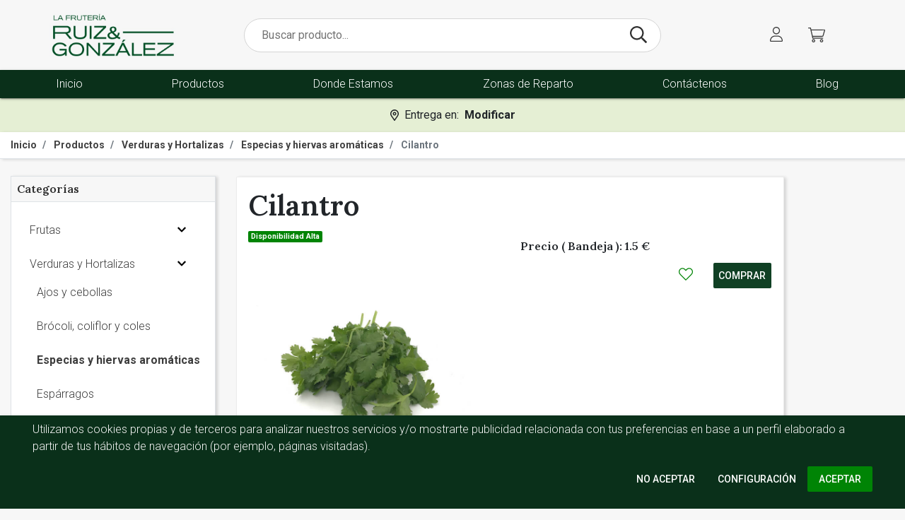

--- FILE ---
content_type: text/html; charset=utf-8
request_url: https://fruteriasrg.com/productos/cilantro
body_size: 9986
content:
<!DOCTYPE html>
<html lang="es">
  <head>
  <!-- Global site tag (gtag.js) - Google Analytics -->
  <script async src="https://www.googletagmanager.com/gtag/js?id=G-NS01KH9WVE"></script>
  <script>
    window.dataLayer = window.dataLayer || [];

    function gtag(){dataLayer.push(arguments);}

    gtag('consent', 'default', {
      'ad_storage': 'denied',
      'ad_user_data': 'denied',
      'ad_personalization': 'denied',
      'analytics_storage': 'denied',
    });
    gtag('consent', 'update', {
      'ad_storage': 'denied',
      'ad_user_data': 'denied',
      'ad_personalization': 'denied',
      'analytics_storage': 'denied',
    });

    gtag('js', new Date());
    gtag('config', 'G-NS01KH9WVE');
    gtag('event', 'page_view');


      
      gtag('event', 'view_item', {
        value: 1.5,
        currency: 'EUR',
        items: [{
        item_id: 799,
        item_name: 'Cilantro',
        currency: 'EUR',
        item_category: 'Especias y hiervas aromáticas',
        price: 1.5,
        quantity: 1
    }]
      });
    
  </script>

    <!-- Google Tag Manager -->
    <script>(function(w,d,s,l,i){w[l]=w[l]||[];w[l].push({'gtm.start':
    new Date().getTime(),event:'gtm.js'});var f=d.getElementsByTagName(s)[0],
    j=d.createElement(s),dl=l!='dataLayer'?'&l='+l:'';j.async=true;j.src=
    'https://www.googletagmanager.com/gtm.js?id='+i+dl;f.parentNode.insertBefore(j,f);
    })(window,document,'script','dataLayer','GTM-N73G93C');</script>
    <!-- End Google Tag Manager -->

    <meta charset="utf-8">

    <title>
          Comprar Cilantro Online en Madrid - Fruterías Ruiz &amp; González
    </title>
    <meta name="csrf-param" content="authenticity_token" />
<meta name="csrf-token" content="rAsL1fD2KXTPJ_-GROJmj3DBGbsoNEXjLQ1EMyhAHt8z6S5611YfRvSU9SwkIg7uS5XiAJEurgijgvaF3ExAsA" />
      <link rel="stylesheet" href="/packs/css/application-ce91563c.css" media="all" data-turbolinks-track="reload" />
      <script src="/packs/js/application-ed23a79d2ea915912908.js" data-turbolinks-track="reload"></script>

    <link rel="preconnect" href="https://fonts.googleapis.com">
    <link rel="preconnect" href="https://fonts.gstatic.com" crossorigin>

    <link rel="preload" href="https://fonts.googleapis.com/css2?family=Lora:wght@400;500;600;700&family=Roboto:wght@300;400;500;700&display=swap" as="style" onload="this.rel='stylesheet'">
    <noscript><link rel="stylesheet" href="https://fonts.googleapis.com/css2?family=Lora:wght@400;500;600;700&family=Roboto:wght@300;400;500;700&display=swap"></noscript>
    <link rel="preload" href="https://cdnjs.cloudflare.com/ajax/libs/animate.css/3.7.0/animate.min.css" as="style">
    <script src="https://cdn.jsdelivr.net/npm/jquery@3.5.1/dist/jquery.slim.min.js" integrity="sha384-DfXdz2htPH0lsSSs5nCTpuj/zy4C+OGpamoFVy38MVBnE+IbbVYUew+OrCXaRkfj" crossorigin="anonymous"></script>
    <script async src="https://cdn.jsdelivr.net/npm/bootstrap@4.6.2/dist/js/bootstrap.bundle.min.js" integrity="sha384-Fy6S3B9q64WdZWQUiU+q4/2Lc9npb8tCaSX9FK7E8HnRr0Jz8D6OP9dO5Vg3Q9ct" crossorigin="anonymous"></script>

    

    <meta name="viewport" content="width=device-width, initial-scale=1">
    <meta name="image" content="/packs/media/images/logo/nuevo_logo-04cca449cbd48192a9099399dbccfba0.jpeg">
<meta name="description" content="El cilantro es aromático y fresco, ideal para ensaladas, salsas y platos de cocina internacional. Su sabor único añade un toque de frescura a tus recetas favoritas..">
<meta name="google-site-verification" content="lnySwpbzk7epfs_ufBBOPtTMP1hAyKR44yPUJEeHXKU" />
<meta property="og:title" content="Comprar Cilantro Online en Madrid - Fruterías Ruiz &amp; González">
<meta property="og:description" content="El cilantro es aromático y fresco, ideal para ensaladas, salsas y platos de cocina internacional. Su sabor único añade un toque de frescura a tus recetas favoritas..." />
<meta property="og:locale" content="es_ES" />
<meta property="og:url" content="https://fruteriasrg.com/productos/cilantro">
<meta property="og:site_name" content="Fruterías Ruiz & González" />
<meta name="twitter:card" content="summary" />
<meta name="twitter:title" content="Comprar Cilantro Online en Madrid - Fruterías Ruiz &amp; González">
<meta name="twitter:description" content="El cilantro es aromático y fresco, ideal para ensaladas, salsas y platos de cocina internacional. Su sabor único añade un toque de frescura a tus recetas favoritas.." />
<meta name="og:locale" content="es_ES">

  <meta property="og:type" content="product.item">
  <meta property="og:image" content="https://fruteriasrg.com/rails/active_storage/disk/[base64]--740c5875b2687b9e701ccc262f4f4b513b6e9238/cilantro.jpg">
  <meta property="product:condition" content="new">
  <meta property="product:availability" content="in stock">
  <meta property="product:price:amount" content="1.5">
  <meta property="product:price:currency" content="EUR">
  <meta property="product:retailer_item_id" content="672%">
  <meta name="twitter:image" content="https://fruteriasrg.com/rails/active_storage/disk/[base64]--740c5875b2687b9e701ccc262f4f4b513b6e9238/cilantro.jpg">
  <meta itemprop="name" content="Cilantro">
  <meta itemprop="description" content="El cilantro es aromático y fresco, ideal para ensaladas, salsas y platos de cocina internacional. Su sabor único añade un toque de frescura a tus recetas favoritas.">
  <meta itemprop="image" content="https://fruteriasrg.com/rails/active_storage/disk/[base64]--740c5875b2687b9e701ccc262f4f4b513b6e9238/cilantro.jpg">

<link rel="canonical" href="https://fruteriasrg.com/productos/cilantro"/>


<script type="application/ld+json">
  // Buscar productos
{
    "@context": "http://schema.org",
    "@type": "WebSite",
    "url": "https://fruteriasrg.com/",
    "potentialAction": {
      "@type": "SearchAction",
      "target": "https://fruteriasrg.com/productos?search={query}",
      "query-input" : "required name=query"
    }
}
</script>
<script type="application/ld+json">
{
  "@context" : "http://schema.org",
  "@type" : "Organization",
  "name" : "Fruterias Ruiz & González",
  "url" : "https://fruteriasrg.com",
  "sameAs" : [
    "https://www.facebook.com/Fruter%C3%ADa-Ruiz-Gonz%C3%A1lez-604276573357273",
    "https://www.instagram.com/fruteriasruizygonzalez/"
  ]
}
</script>

  </head>
  <body>
    <!-- Google Tag Manager (noscript) -->
    <noscript><iframe src="https://www.googletagmanager.com/ns.html?id=GTM-N73G93C"
    height="0" width="0" style="display:none;visibility:hidden"></iframe></noscript>
    <!-- End Google Tag Manager (noscript) -->

    <div class="absolute w-100 d-flex justify-content-center alert-banner">
      <div id='alert-info' class="col-11">
      </div>
    </div>

    <header>
  <div class="top-header pt-0 pb-2 py-lg-3">
    <div class="container">
      <div class="row">
        <div class="col-2 d-lg-none d-flex align-items-center">
          <button class="navbar-toggler" type="button" data-toggle="collapse" data-target="#navbarNav" aria-controls="navbarSupportedContent" aria-expanded="false" aria-label="Toggle navigation">
            <i class="fas fa-bars"></i>
          </button>
        </div>
        <div class="col-5 col-lg-3 order-1 my-2 my-lg-0 text-center text-lg-left d-flex justify-content-around">
          <a class="logo-cabecera" title="Fruterías Ruiz &amp; González" href="/">
            <img class="m-auto img-logo" alt="Logo Fruterías Ruiz &amp; González" title="Fruterías Ruiz &amp; González" src="/packs/media/images/logo/nuevo_logo-04cca449cbd48192a9099399dbccfba0.jpeg" />
</a>        </div>
        <div class="col-12 col-lg-6 order-3 order-lg-2 d-flex align-items-center">
          <form class="header-search-form" action="/productos" accept-charset="UTF-8" method="get">
            <input type="text" name="search" id="search" placeholder="Buscar producto..." aria-label="Buscar Producto" />
            <button title="Buscar"><i class="fas fa-search"></i></button>
</form>        </div>
        <div class="col-5 order-lg-3 order-2 col-lg-3 d-flex align-items-center justify-content-center">
          <div class="user-panel">
            <div class="up-item">
              <div class="nav-item dropdown">
                <a class="nav-link" href="#" id="navbarDropdownMenuLink" role="button" data-toggle="dropdown" aria-haspopup="true" aria-expanded="false" title="Usuario">
                  <i class="fas fa-user"></i>
                </a>
                <div class="dropdown-menu dropdown-menu-right" aria-labelledby="navbarDropdownMenuLink">
                      <a class="dropdown-item" title="Iniciar sesión" href="/usuarios/login">
                        <i class="fas fa-sign-in-alt"></i>
                        <p class="ml-2 mb-0">Acceder</p>
</a>                </div>
              </div>
            </div>
                  
          </div>
          <div class="up-item">
            <a class="d-flex align-items-center" id="carrito" title="Carrito" href="/carrito">
              <i class="fas fa-shopping-cart"></i>
</a>          </div>
        </div>
      </div>
    </div>
  </div>
  <nav class="nav navbar navbar-expand-lg d-fixed zindex-100">
    <div class="navbar-collapse collapse" id="navbarNav">
      <ul class="navbar-nav nav-fill container" itemscope itemtype="http://www.schema.org/SiteNavigationElement">
        <li class="nav-item">
          <a class="mx-auto button hidden-sm" title="Inicio" itemprop="url" href="/">Inicio</a>
        </li>
        <li class="nav-item">
          <a class="mx-auto button hidden-sm" title="Productos" itemprop="url" href="/productos">Productos</a>
        </li>
        <li class="nav-item">
          <a class="mx-auto button hidden-sm" title="Donde Estamos" itemprop="url" href="/tiendas">Donde Estamos</a>
        </li>
        <li class="nav-item">
          <a class="mx-auto button hidden-sm" title="Zonas de Reparto" itemprop="url" href="/zonas-reparto">Zonas de Reparto</a>
        </li>
        <li class="nav-item">
          <a class="mx-auto button hidden-sm" title="Contáctenos" itemprop="url" href="/contactenos">Contáctenos</a>
        </li>
        <li class="nav-item">
          <a class="mx-auto button hidden-sm" title="Blog" href="https://fruteriasrg.com/blog">Blog</a>
        </li>
      </ul>
    </div>
  </nav>
</header>


    <div class="absolute w-100 d-flex justify-content-center">
      <div class="col-10">
      </div>
    </div>

        <div id="codigo-postal-banner" class="codigo-postal-banner">
            <!-- Modal para enseñar cambiar cp -->
  <div class="modal hide fade" id="codigo_postal_modal" tabindex="-1" role="dialog" aria-labelledby="modalCodigoPostal" aria-hidden="true">
    <div class="modal-dialog" role="document">
      <div class="modal-content">
        <div class="modal-header">
          <h4 class="modal-title" id="myModalLabel">Modificar Código Postal</h4>
          <button type="button" class="close" data-dismiss="modal">x</button>
        </div>
        <div class="modal-body">
          <form id="form-carrito" action="/carrito_cp" accept-charset="UTF-8" data-remote="true" method="post"><input type="hidden" name="authenticity_token" value="Gl077iqbOxtEnLbyI9kLEGBuvlxKr9SEW1NQhDQD332sYqRoUUxAl9p6FkzZLZ4Rg7waFEFoIakZAboqcf4Q-w" autocomplete="off" />
            <div class="modal-body">
              <div class="form-group">
                <label class="my-4 text-center" for="codigo_postal">Introduzca el nuevo código postal donde quiera que sea el reparto:</label>
                <input class="form-control my-3 text-center" step="0" required="required" type="number" name="codigo_postal[]" id="codigo_postal_" />
              </div>
            </div>
            <div class="modal-footer">
              <input type="submit" name="commit" value="Enviar" class="btn btn-primary" data-disable-with="Enviar" />
            </div>
</form>        </div>
      </div>
    </div>
  </div>
  <!-- Modal para cambiar cp -->

  <div class="d-flex justify-content-center">
    <button type="button" class="btn btn-primary d-flex align-items-center justify-content-center flex-wrap" data-toggle="modal" data-target="#codigo_postal_modal">
      <i class="fas fa-location-dot"></i>
      <p class="flex-grow-1 ml-2 mb-0">
        Entrega en:
      </p>
      <p class="flex-grow-1 mb-0 ml-2 font-weight-bold">
        Modificar
      </p>
    </button>
  </div>








        </div>

      <div class="breadcrumb-info border-bottom shadow  py-2">
        <div class="container header-breadcrumb">
          <ol class="breadcrumb p-0" itemscope itemtype="http://schema.org/BreadcrumbList">
                <li class="breadcrumb-item" itemprop="itemListElement" itemscope itemtype="http://schema.org/ListItem">
                  <a itemprop="item" title="Inicio" href="/">
                    <span itemprop="name">Inicio</span>
</a>                  <meta itemprop="position" content="0" />
                </li>
                <li class="breadcrumb-item" itemprop="itemListElement" itemscope itemtype="http://schema.org/ListItem">
                  <a itemprop="item" title="Productos" href="/productos">
                    <span itemprop="name">Productos</span>
</a>                  <meta itemprop="position" content="1" />
                </li>
                <li class="breadcrumb-item" itemprop="itemListElement" itemscope itemtype="http://schema.org/ListItem">
                  <a itemprop="item" title="Verduras y Hortalizas" href="/categorias/verduras-y-hortalizas">
                    <span itemprop="name">Verduras y Hortalizas</span>
</a>                  <meta itemprop="position" content="2" />
                </li>
                <li class="breadcrumb-item" itemprop="itemListElement" itemscope itemtype="http://schema.org/ListItem">
                  <a itemprop="item" title="Especias y hiervas aromáticas" href="/categorias/especias-y-hiervas-aromaticas">
                    <span itemprop="name">Especias y hiervas aromáticas</span>
</a>                  <meta itemprop="position" content="3" />
                </li>
                <li class="breadcrumb-item active" itemprop="itemListElement" itemscope itemtype="http://schema.org/ListItem">
                  <span itemprop="name">Cilantro</span>
                  <meta itemprop="position" content="4" />
                </li>
          </ol>
        </div>
      </div>

    <div class="body">
      <div class="container py-4">
  <div class="row flex-md-nowrap">
    <!-- Menú lateral con categorias -->
    <div class="barra-lateral-izquierda col-md-4 col-xl-3" id="barra-lateral-izquierda">
  <nav class="p-0">
    <div class="cabecera-categorias">
      <p class="h6 mb-0"> <a title="Categorías" href="/productos">Categorías</a> </p>
    </div>
    <ul class="mx-3 mb-3 pt-3">
      <li class="cat-padre">
  <div class="container-fluid">
    <div class="row flex-nowrap justify-content-between align-items-center ">
      <div class="col-auto px-0">
        <a class="py-1" title="Frutas" href="https://fruteriasrg.com/categorias/frutas">Frutas</a>
      </div>
      <div class="col-auto p-0">
            <button title="Ver categorias hijas" data-target="#frutas" data-toggle="collapse" aria-expanded="false" class="dropdown-toggle pl-2 mb-0 btn r-dropdown">
            <i class="fas fa-chevron-down"></i>
            </button>
      </div>
    </div>
  </div>

    <ul class="collapse list-unstyled " id="frutas">
        <li class="cat-hijo">
  <div class="container-fluid">
    <div class="row flex-nowrap justify-content-between align-items-center ">
      <div class="col-auto px-0">
        <a class="py-1" title="Cítricos" href="https://fruteriasrg.com/categorias/citricos">Cítricos</a>
      </div>
      <div class="col-auto p-0">
            <button title="Ver categorias hijas" data-target="#citricos" data-toggle="collapse" aria-expanded="false" class="dropdown-toggle pl-2 mb-0 btn r-dropdown">
            <i class="fas fa-chevron-down"></i>
            </button>
      </div>
    </div>
  </div>

    <ul class="collapse list-unstyled " id="citricos">
        <li class="cat-hijo">
  <div class="container-fluid">
    <div class="row flex-nowrap justify-content-between align-items-center ">
      <div class="col-auto px-0">
        <a class="py-1" title="Naranjas y Clementinas" href="https://fruteriasrg.com/categorias/naranjas-y-clementinas">Naranjas y Clementinas</a>
      </div>
      <div class="col-auto p-0">
      </div>
    </div>
  </div>

</li>

    </ul>
</li>
<li class="cat-hijo">
  <div class="container-fluid">
    <div class="row flex-nowrap justify-content-between align-items-center ">
      <div class="col-auto px-0">
        <a class="py-1" title="Fresas y frutas del bosque" href="https://fruteriasrg.com/categorias/fresas-y-frutas-del-bosque">Fresas y frutas del bosque</a>
      </div>
      <div class="col-auto p-0">
      </div>
    </div>
  </div>

</li>
<li class="cat-hijo">
  <div class="container-fluid">
    <div class="row flex-nowrap justify-content-between align-items-center ">
      <div class="col-auto px-0">
        <a class="py-1" title="Frutas de Temporada" href="https://fruteriasrg.com/categorias/fruta-de-temporada">Frutas de Temporada</a>
      </div>
      <div class="col-auto p-0">
      </div>
    </div>
  </div>

</li>
<li class="cat-hijo">
  <div class="container-fluid">
    <div class="row flex-nowrap justify-content-between align-items-center ">
      <div class="col-auto px-0">
        <a class="py-1" title="Frutas tropicales y exóticas" href="https://fruteriasrg.com/categorias/frutas-tropicales-y-exoticas">Frutas tropicales y exóticas</a>
      </div>
      <div class="col-auto p-0">
      </div>
    </div>
  </div>

</li>
<li class="cat-hijo">
  <div class="container-fluid">
    <div class="row flex-nowrap justify-content-between align-items-center ">
      <div class="col-auto px-0">
        <a class="py-1" title="Manzanas y Peras" href="https://fruteriasrg.com/categorias/manzanas-y-peras">Manzanas y Peras</a>
      </div>
      <div class="col-auto p-0">
      </div>
    </div>
  </div>

</li>
<li class="cat-hijo">
  <div class="container-fluid">
    <div class="row flex-nowrap justify-content-between align-items-center ">
      <div class="col-auto px-0">
        <a class="py-1" title="Melones y Sandias" href="https://fruteriasrg.com/categorias/melones-y-sandias">Melones y Sandias</a>
      </div>
      <div class="col-auto p-0">
      </div>
    </div>
  </div>

</li>
<li class="cat-hijo">
  <div class="container-fluid">
    <div class="row flex-nowrap justify-content-between align-items-center ">
      <div class="col-auto px-0">
        <a class="py-1" title="Plátanos" href="https://fruteriasrg.com/categorias/platanos">Plátanos</a>
      </div>
      <div class="col-auto p-0">
      </div>
    </div>
  </div>

</li>
<li class="cat-hijo">
  <div class="container-fluid">
    <div class="row flex-nowrap justify-content-between align-items-center ">
      <div class="col-auto px-0">
        <a class="py-1" title="Uvas" href="https://fruteriasrg.com/categorias/uvas">Uvas</a>
      </div>
      <div class="col-auto p-0">
      </div>
    </div>
  </div>

</li>

    </ul>
</li>
<li class="cat-padre">
  <div class="container-fluid">
    <div class="row flex-nowrap justify-content-between align-items-center ">
      <div class="col-auto px-0">
        <a class="py-1" title="Verduras y Hortalizas" href="https://fruteriasrg.com/categorias/verduras-y-hortalizas">Verduras y Hortalizas</a>
      </div>
      <div class="col-auto p-0">
            <button title="Ver categorias hijas" data-target="#verduras-y-hortalizas" data-toggle="collapse" aria-expanded="false" class="dropdown-toggle pl-2 mb-0 btn r-dropdown">
            <i class="fas fa-chevron-down"></i>
            </button>
      </div>
    </div>
  </div>

    <ul class="collapse list-unstyled show" id="verduras-y-hortalizas">
        <li class="cat-hijo">
  <div class="container-fluid">
    <div class="row flex-nowrap justify-content-between align-items-center ">
      <div class="col-auto px-0">
        <a class="py-1" title="Ajos y cebollas" href="https://fruteriasrg.com/categorias/ajos-y-cebollas">Ajos y cebollas</a>
      </div>
      <div class="col-auto p-0">
      </div>
    </div>
  </div>

</li>
<li class="cat-hijo">
  <div class="container-fluid">
    <div class="row flex-nowrap justify-content-between align-items-center ">
      <div class="col-auto px-0">
        <a class="py-1" title="Brócoli, coliflor y coles" href="https://fruteriasrg.com/categorias/brocoli-coliflor-y-coles">Brócoli, coliflor y coles</a>
      </div>
      <div class="col-auto p-0">
      </div>
    </div>
  </div>

</li>
<li class="cat-hijo">
  <div class="container-fluid">
    <div class="row flex-nowrap justify-content-between align-items-center font-weight-bold">
      <div class="col-auto px-0">
        <a class="py-1" title="Especias y hiervas aromáticas" href="https://fruteriasrg.com/categorias/especias-y-hiervas-aromaticas">Especias y hiervas aromáticas</a>
      </div>
      <div class="col-auto p-0">
      </div>
    </div>
  </div>

</li>
<li class="cat-hijo">
  <div class="container-fluid">
    <div class="row flex-nowrap justify-content-between align-items-center ">
      <div class="col-auto px-0">
        <a class="py-1" title="Espárragos" href="https://fruteriasrg.com/categorias/esparragos">Espárragos</a>
      </div>
      <div class="col-auto p-0">
      </div>
    </div>
  </div>

</li>
<li class="cat-hijo">
  <div class="container-fluid">
    <div class="row flex-nowrap justify-content-between align-items-center ">
      <div class="col-auto px-0">
        <a class="py-1" title="Hortalizas" href="https://fruteriasrg.com/categorias/hortalizas">Hortalizas</a>
      </div>
      <div class="col-auto p-0">
            <button title="Ver categorias hijas" data-target="#hortalizas" data-toggle="collapse" aria-expanded="false" class="dropdown-toggle pl-2 mb-0 btn r-dropdown">
            <i class="fas fa-chevron-down"></i>
            </button>
      </div>
    </div>
  </div>

    <ul class="collapse list-unstyled " id="hortalizas">
        <li class="cat-hijo">
  <div class="container-fluid">
    <div class="row flex-nowrap justify-content-between align-items-center ">
      <div class="col-auto px-0">
        <a class="py-1" title="Especial Halloween" href="https://fruteriasrg.com/categorias/especial-halloween">Especial Halloween</a>
      </div>
      <div class="col-auto p-0">
      </div>
    </div>
  </div>

</li>

    </ul>
</li>
<li class="cat-hijo">
  <div class="container-fluid">
    <div class="row flex-nowrap justify-content-between align-items-center ">
      <div class="col-auto px-0">
        <a class="py-1" title="Judías, habas y guisantes" href="https://fruteriasrg.com/categorias/judias-habas-y-guisantes">Judías, habas y guisantes</a>
      </div>
      <div class="col-auto p-0">
      </div>
    </div>
  </div>

</li>
<li class="cat-hijo">
  <div class="container-fluid">
    <div class="row flex-nowrap justify-content-between align-items-center ">
      <div class="col-auto px-0">
        <a class="py-1" title="Lechugas, escarolas y endibias " href="https://fruteriasrg.com/categorias/lechugas-escarolas-y-endivias">Lechugas, escarolas y endibias </a>
      </div>
      <div class="col-auto p-0">
            <button title="Ver categorias hijas" data-target="#lechugas-escarolas-y-endivias" data-toggle="collapse" aria-expanded="false" class="dropdown-toggle pl-2 mb-0 btn r-dropdown">
            <i class="fas fa-chevron-down"></i>
            </button>
      </div>
    </div>
  </div>

    <ul class="collapse list-unstyled " id="lechugas-escarolas-y-endivias">
        <li class="cat-hijo">
  <div class="container-fluid">
    <div class="row flex-nowrap justify-content-between align-items-center ">
      <div class="col-auto px-0">
        <a class="py-1" title="Ensaladas Preparadas" href="https://fruteriasrg.com/categorias/ensaladas-preparadas">Ensaladas Preparadas</a>
      </div>
      <div class="col-auto p-0">
            <button title="Ver categorias hijas" data-target="#ensaladas-preparadas" data-toggle="collapse" aria-expanded="false" class="dropdown-toggle pl-2 mb-0 btn r-dropdown">
            <i class="fas fa-chevron-down"></i>
            </button>
      </div>
    </div>
  </div>

    <ul class="collapse list-unstyled " id="ensaladas-preparadas">
        <li class="cat-hijo">
  <div class="container-fluid">
    <div class="row flex-nowrap justify-content-between align-items-center ">
      <div class="col-auto px-0">
        <a class="py-1" title="Ensaladas El Huertico" href="https://fruteriasrg.com/categorias/ensaladas-el-huertico">Ensaladas El Huertico</a>
      </div>
      <div class="col-auto p-0">
      </div>
    </div>
  </div>

</li>
<li class="cat-hijo">
  <div class="container-fluid">
    <div class="row flex-nowrap justify-content-between align-items-center ">
      <div class="col-auto px-0">
        <a class="py-1" title="Ensaladas Florette" href="https://fruteriasrg.com/categorias/ensaladas-florette">Ensaladas Florette</a>
      </div>
      <div class="col-auto p-0">
      </div>
    </div>
  </div>

</li>

    </ul>
</li>
<li class="cat-hijo">
  <div class="container-fluid">
    <div class="row flex-nowrap justify-content-between align-items-center ">
      <div class="col-auto px-0">
        <a class="py-1" title="Lechugas Vivas" href="https://fruteriasrg.com/categorias/lechugas-vivas">Lechugas Vivas</a>
      </div>
      <div class="col-auto p-0">
      </div>
    </div>
  </div>

</li>

    </ul>
</li>
<li class="cat-hijo">
  <div class="container-fluid">
    <div class="row flex-nowrap justify-content-between align-items-center ">
      <div class="col-auto px-0">
        <a class="py-1" title="Patatas" href="https://fruteriasrg.com/categorias/patatas">Patatas</a>
      </div>
      <div class="col-auto p-0">
      </div>
    </div>
  </div>

</li>
<li class="cat-hijo">
  <div class="container-fluid">
    <div class="row flex-nowrap justify-content-between align-items-center ">
      <div class="col-auto px-0">
        <a class="py-1" title="Pimientos" href="https://fruteriasrg.com/categorias/pimientos">Pimientos</a>
      </div>
      <div class="col-auto p-0">
      </div>
    </div>
  </div>

</li>
<li class="cat-hijo">
  <div class="container-fluid">
    <div class="row flex-nowrap justify-content-between align-items-center ">
      <div class="col-auto px-0">
        <a class="py-1" title="Setas y champiñones" href="https://fruteriasrg.com/categorias/setas-y-champinones">Setas y champiñones</a>
      </div>
      <div class="col-auto p-0">
      </div>
    </div>
  </div>

</li>
<li class="cat-hijo">
  <div class="container-fluid">
    <div class="row flex-nowrap justify-content-between align-items-center ">
      <div class="col-auto px-0">
        <a class="py-1" title="Tomates" href="https://fruteriasrg.com/categorias/tomates">Tomates</a>
      </div>
      <div class="col-auto p-0">
      </div>
    </div>
  </div>

</li>
<li class="cat-hijo">
  <div class="container-fluid">
    <div class="row flex-nowrap justify-content-between align-items-center ">
      <div class="col-auto px-0">
        <a class="py-1" title="Zanahorias, puerros y rábanos" href="https://fruteriasrg.com/categorias/zanahorias-puerros-y-rabanos">Zanahorias, puerros y rábanos</a>
      </div>
      <div class="col-auto p-0">
      </div>
    </div>
  </div>

</li>

    </ul>
</li>
<li class="cat-padre">
  <div class="container-fluid">
    <div class="row flex-nowrap justify-content-between align-items-center ">
      <div class="col-auto px-0">
        <a class="py-1" title="Despensa" href="https://fruteriasrg.com/categorias/despensa">Despensa</a>
      </div>
      <div class="col-auto p-0">
            <button title="Ver categorias hijas" data-target="#despensa" data-toggle="collapse" aria-expanded="false" class="dropdown-toggle pl-2 mb-0 btn r-dropdown">
            <i class="fas fa-chevron-down"></i>
            </button>
      </div>
    </div>
  </div>

    <ul class="collapse list-unstyled " id="despensa">
        <li class="cat-hijo">
  <div class="container-fluid">
    <div class="row flex-nowrap justify-content-between align-items-center ">
      <div class="col-auto px-0">
        <a class="py-1" title="Aperitivos" href="https://fruteriasrg.com/categorias/aperitivos">Aperitivos</a>
      </div>
      <div class="col-auto p-0">
      </div>
    </div>
  </div>

</li>
<li class="cat-hijo">
  <div class="container-fluid">
    <div class="row flex-nowrap justify-content-between align-items-center ">
      <div class="col-auto px-0">
        <a class="py-1" title="Conservas" href="https://fruteriasrg.com/categorias/conservas">Conservas</a>
      </div>
      <div class="col-auto p-0">
      </div>
    </div>
  </div>

</li>
<li class="cat-hijo">
  <div class="container-fluid">
    <div class="row flex-nowrap justify-content-between align-items-center ">
      <div class="col-auto px-0">
        <a class="py-1" title="Huevos" href="https://fruteriasrg.com/categorias/huevos">Huevos</a>
      </div>
      <div class="col-auto p-0">
      </div>
    </div>
  </div>

</li>
<li class="cat-hijo">
  <div class="container-fluid">
    <div class="row flex-nowrap justify-content-between align-items-center ">
      <div class="col-auto px-0">
        <a class="py-1" title="Legumbres" href="https://fruteriasrg.com/categorias/legumbres">Legumbres</a>
      </div>
      <div class="col-auto p-0">
      </div>
    </div>
  </div>

</li>

    </ul>
</li>
<li class="cat-padre">
  <div class="container-fluid">
    <div class="row flex-nowrap justify-content-between align-items-center ">
      <div class="col-auto px-0">
        <a class="py-1" title="Cestas" href="https://fruteriasrg.com/categorias/cestas">Cestas</a>
      </div>
      <div class="col-auto p-0">
      </div>
    </div>
  </div>

</li>

    </ul>
  </nav>
  <nav class="p-0 mt-2 mb-5">
    <div class="cabecera-categorias">
      <p class="h6 mb-0"> Filtros </p>
    </div>
    <ul class="mx-3 mb-3 pt-3">
      <li class="cat-padre">
        <div class="container-fluid">
          <div class="row flex-nowrap align-items-center">
            <div class="col-auto px-0">
                <a rel="nofollow" title="Filtro temporada" href="/productos/cilantro?temporada=true">En Temporada</a>
            </div>
          </div>
        </div>
      </li>
      <li class="cat-padre">
        <div class="container-fluid">
          <div class="row flex-nowrap align-items-center">
            <div class="col-auto px-0">
                <a rel="nofollow" title="Filtro favoritos" href="/productos/cilantro?favoritos=true">Favoritos</a>
            </div>
          </div>
        </div>
      </li>
    </ul>
  </nav>
</div>


    <div class="col-12 col-md-8 col-xl-9">
      <div class="row">
        <div class="col">
          <!-- BOTON DE MENU CATEGORIAS EN MOVILES -->
          <a href="#" class="d-md-none d-flex justify-content-between btn-menu" id="btn-menu">
            <span>Filtro</span>
            <i class="fas fa-filter icon-cat"></i>
          </a>
        </div>
      </div>

      <a href="#" class="fondo-enlace d-md-none" id="fondo-enlace"></a>

      <div class="card col-12 col-md-10 p-3 mb-5 bg-white rounded background-color shadow">
        <div class="row" itemscope itemtype="http://schema.org/Product">
          <meta itemprop="category" content = "Especias y hiervas aromáticas">
          <div class="col-12 d-flex justify-content-between">
            <h1 class="titulo" itemprop='name'> Cilantro</h1>
          </div>
          <div class="col-12 col-lg-6">
            <span class="text-muted mb-1">
              <span class="badge badge-success">Disponibilidad Alta</span>
            </span>
            <div>
                <img
                  itemprop="image"
                  src="https://fruteriasrg.com/rails/active_storage/disk/[base64]--740c5875b2687b9e701ccc262f4f4b513b6e9238/cilantro.jpg"
                  class="w-100 h-100"
                  alt="Cilantro"
                  title="Cilantro"/>
            </div>
          </div>
          <div class="col-12 col-lg-6">
              <p class="mt-3 h6" itemprop="offers" itemscope itemtype="http://schema.org/Offer">
                Precio ( Bandeja ):
                <span itemprop="price" content="1.5">1.5</span> <span itemprop="priceCurrency" content="EUR">€</span>
                  <span itemprop="availability" content="InStock"></span>
              </p>
              <div class="d-flex flex-nowrap justify-content-end">
                <form class="d-inline-flex justify-content-center align-items-center mr-3" action="/productos/799/favoritos" accept-charset="UTF-8" data-remote="true" method="post"><input type="hidden" name="authenticity_token" value="4TMl7BXmI8PcgkVCCCg4ospAkU3kTRFMjI3iMXISwQe0pWKVh6pH346MrGLlG0A2wS-eYpk5HbdNR_dPoT7OeA" autocomplete="off" />
                    <button name="add_favorite" type="submit" title="añadir como favorito" class="btn p-0 icon" id="fav-799">
                      <i class="fas fa-light-heart icon"></i>
</button></form>                <form class="row" id="producto_carrito_799_form" action="/productos_carrito?producto_id=799" accept-charset="UTF-8" data-remote="true" method="post"><input type="hidden" name="authenticity_token" value="mBWd88IpZTRqxvfDfvSnaAiUgUiy3wrPBb-edIwMnPWgdoQJw91aUnZk2SMBoDWcfLvkGVi7U0NSZs-Vb1SfzA" autocomplete="off" />
                    <div id="producto_carrito_799_actions" class="col-12 d-flex flex-nowrap justify-content-end justify-content-sm-between">
                      <div id="producto_carrito_799_plus" class="input-group-append btn btn-primary h-36 p-0 active rounded w-100">
                        <button name="type_action" type="submit" value="SUMAR" class="text-white h-36 w-100 d-inline-flex justify-content-center align-items-center px-2 btn btn-primary mb-0">COMPRAR</button>
                      </div>
                    </div>
</form>              </div>
          </div>
          <div class="col-12 py-4">
            <span itemprop="description">
              <div class="trix-content">
  <div>
<strong>Cilantro – Aromático, Fresco y Rico en Nutrientes<br></strong><br>
</div><div>El <strong>cilantro</strong> es una hierba aromática conocida por su <strong>sabor fresco y cítrico</strong>, que aporta un toque vibrante a una gran variedad de platos. Sus hojas verdes y delicadas, combinadas con su característico aroma, lo convierten en un ingrediente esencial en muchas cocinas del mundo, desde la mexicana hasta la asiática y mediterránea.<br><br>
</div><div>En cuanto a sus <strong>propiedades nutricionales</strong>, el cilantro es rico en <strong>vitamina K</strong>, esencial para la salud ósea y la coagulación sanguínea. También es una buena fuente de <strong>vitamina A</strong> y <strong>vitamina C</strong>, que contribuyen a la salud ocular, el sistema inmunológico y la piel. Además, contiene antioxidantes que ayudan a combatir el daño celular, y su bajo contenido calórico lo convierte en un aliado perfecto para dietas saludables.<br><br>
</div><div>En la cocina, el <strong>cilantro</strong> es sumamente versátil. Es ideal para <strong>salsas</strong> como el <strong>guacamole</strong> o el <strong>pico de gallo</strong>, y su frescura lo convierte en el complemento perfecto para <strong>ensaladas</strong>, <strong>sopas</strong>, y <strong>platos de pescado</strong>. También es un ingrediente clave en <strong>aderezos</strong> y <strong>marinados</strong>, donde su sabor cítrico realza los demás ingredientes. En platos asiáticos como el <strong>pad thai</strong> o los <strong>curries</strong>, su sabor fresco añade una profundidad aromática que equilibra los sabores más intensos.<br><br>
</div><div>Disfruta del <strong>cilantro más fresco y aromático</strong>, una hierba nutritiva que realza el sabor de tus comidas y aporta beneficios a tu dieta, ideal para una alimentación equilibrada y saludable.</div>
</div>

            </span>
          </div>
        </div>
      </div>
    </div>
  </div>
</div>

    </div>

    <div class="modal hide fade" id="modal-window" tabindex="-1" role="dialog" aria-labelledby="modalWindowLabel" aria-hidden="true">
      <div class="modal-dialog" role="document">
        <div class="modal-content">
          <div class="modal-header">
            <h5 class="modal-title" id="modal-title">Modal title</h5>
            <button type="button" class="close" data-dismiss="modal" aria-label="Close">
              <span aria-hidden="true">&times;</span>
            </button>
          </div>
          <div class="modal-body" id="modal-body">
          </div>
          <div class="modal-footer" id="modal-footer">
          </div>
        </div>
      </div>
    </div>

      <div id="cookies-bar" class="navbar fixed-bottom zindex-100">
  <div class="container-fluid">
    <div class="col-12">
      <p class="text-light m-0">
        Utilizamos cookies propias y de terceros para analizar nuestros servicios y/o mostrarte publicidad relacionada con tus preferencias en base a un perfil elaborado a partir de tus hábitos de navegación (por ejemplo, páginas visitadas).
      </p>
    </div>

    <div class="col-12">
      <form action="/politica-de-cookies" accept-charset="UTF-8" data-remote="true" method="post"><input type="hidden" name="authenticity_token" value="LOJJf460SeoHFglhLGyaV9kyLaJK3kOGFEieef5VHLc1T8zifYRg5hp-X3HftVEJh43JovrcqYEryU3Zh7OCVg" autocomplete="off" />
        <div class="d-flex justify-content-end my-3">
          <input type="submit" name="reject" value="No Aceptar" class="btn btn-primary text-white" data-disable-with="No Aceptar" />
          <a class="btn btn-primary text-white" title="Política de Cookies" href="/politica-de-cookies">Configuración</a>
          <input type="submit" name="accept" value="Aceptar" class="btn btn-primary accept-cookies" data-disable-with="Aceptar" />
        </div>
</form>    </div>
  </div>
</div>

    <!-- Footer -->
<footer class="py-1 text-light container-fluid font-small">
  <div class="container text-center text-md-left">

    <!-- Footer links -->
    <div class="row text-center text-md-left mt-3 pb-3">

      <!-- Grid column -->
      <div class="col-md-12 col-lg-2 col-xl-2 mx-auto mt-3">
        <h2 class="h6 text-uppercase mb-4 font-weight-bold">Fruterías Ruiz & González</h2>
        <p>Llevando la mejor fruta a todas las casas de Madrid Norte desde 1984. La frutería de siempre ahora online!!</p>
      </div>
      <!-- Grid column -->

      <hr class="w-100 clearfix d-md-none">

      <!-- Grid column -->
      <div class="col-md-4 col-lg-2 col-xl-2 mx-auto mt-3">
        <h2 class="h6 text-uppercase mb-4 font-weight-bold">Legal</h2>
        <p>
          <a title="Política de cookies" href="/politica-de-cookies">Política de cookies</a>
        </p>
        <p>
          <a title="Política privacidad" href="/politica-privacidad">Política de privacidad</a>
        </p>
        <p>
          <a title="Aviso legal" href="/condiciones-de-uso">Aviso legal</a>
        </p>
      </div>
      <!-- Grid column -->

      <hr class="w-100 clearfix d-md-none">

      <!-- Grid column -->
      <div class="col-md-4 col-lg-2 col-xl-2 mx-auto mt-3">
        <h2 class="h6 text-uppercase mb-4 font-weight-bold">Información</h2>
        <p>
          <a title="Zonas de reparto" href="/zonas-reparto">Zonas de reparto</a>
        </p>
        <p>
          <a title="Gastos de envío" href="/gastos-envio">Gastos de envío</a>
        </p>
      </div>
      <!-- Grid column -->

      <hr class="w-100 clearfix d-md-none">

      <!-- Grid column -->
      <div class="col-md-4 col-lg-2 col-xl-2 mx-auto mt-3">
        <h2 class="h6 text-uppercase mb-4 font-weight-bold">Acceso rápido</h2>
          <p>
            <a title="Iniciar sesión" href="/usuarios/login">Iniciar sesión</a>
          </p>
      </div>

      <div class="col-md-12 col-lg-2 mb-2 mb-md-0">
        <div class="image-cc">
          <img class="img-cc" alt="CC Santo Domingo" title="CC Santo Domingo" src="/packs/media/images/background/ccsanto-domingo-d54105eb90cc5cc0d1dd972779ddfd3e.png" />
        </div>
        <p>
          <i class="fas fa-home mr-3"></i> Av. del Guadalix, 35, local 4, 28120 Santo Domingo, Madrid</p>
        <p>
          <i class="fas fa-phone mr-3"></i> <a href="tel:916221494" title="Teléfono de contacto">91 622 14 94</a></p>
      </div>

    </div>
    <!-- Footer links -->

    <div class="row"><hr class="w-100 clearfix"></div>

    <!-- Grid row -->
    <div class="row d-flex justify-content-end pb-2">
        <div class="col-12 col-md-6 d-flex justify-content-center icon-footer">
          <a title="Perfil Instragram" href="https://www.instagram.com/fruteriasruizygonzalez/" class="mx-3"> <i class="fab fa-instagram"></i></a>
          <a title="Perfil Facebook" href="https://www.facebook.com/Frutería-Ruiz-González-604276573357273" class="mx-3"> <i class="fab fa-facebook-square"></i></a>
        </div>
    </div>
    <!-- Grid row -->
  </div>
  <!-- Footer Links -->
</footer>
<!-- Footer -->


  </body>
</html>


--- FILE ---
content_type: text/css
request_url: https://fruteriasrg.com/packs/css/application-ce91563c.css
body_size: 15561
content:
body{--fore-color:#3f3f3f;--back-color:#f8f8f8;--header-back-color:#f8f8f8;--header-fore-color:#3f3f3f;--header-hover-back-color:#f1f1f1;--a-link-color:#3f3f3f}.card{font-size:.875rem;font-weight:400}/*!
 * Bootstrap v4.0.0 (https://getbootstrap.com)
 * Copyright 2011-2018 The Bootstrap Authors
 * Copyright 2011-2018 Twitter, Inc.
 * Licensed under MIT (https://github.com/twbs/bootstrap/blob/master/LICENSE)
 */:root{--blue:#2196f3;--indigo:#3f51b5;--purple:#9c27b0;--pink:#e91e63;--red:#ec1000;--orange:#ff9800;--yellow:#ffeb3b;--green:#4caf50;--teal:#00a650;--cyan:#00bcd4;--white:#fff;--gray:#6c757d;--gray-dark:#343a40;--primary:#008405;--secondary:#6c757d;--success:#4caf50;--info:#03a9f4;--warning:#ff5722;--danger:#ec1000;--light:#f5f5f5;--dark:#2f2f2f;--breakpoint-xs:0;--breakpoint-sm:576px;--breakpoint-md:768px;--breakpoint-lg:992px;--breakpoint-xl:1200px;--font-family-sans-serif:"Roboto","Helvetica","Arial",sans-serif;--font-family-monospace:SFMono-Regular,Menlo,Monaco,Consolas,"Liberation Mono","Courier New",monospace}*,:after,:before{box-sizing:border-box}html{font-family:sans-serif;line-height:1.15;-webkit-text-size-adjust:100%;-ms-text-size-adjust:100%;-ms-overflow-style:scrollbar;-webkit-tap-highlight-color:rgba(0,0,0,0)}dialog,footer,nav{display:block}body{margin:0;font-family:Roboto,Helvetica,Arial,sans-serif;font-size:1rem;line-height:1.5;color:#212529;text-align:left}[tabindex="-1"]:focus{outline:0!important}hr{box-sizing:content-box;height:0;overflow:visible}h1,h2,h3,h4,h5,h6{margin-top:0;margin-bottom:.5rem}p{margin-top:0}address,p{margin-bottom:1rem}address{font-style:normal;line-height:inherit}dl,ol,ul{margin-top:0;margin-bottom:1rem}ol ol,ol ul,ul ol,ul ul{margin-bottom:0}b,strong{font-weight:bolder}small{font-size:80%}a{color:#008405;text-decoration:none;background-color:transparent;-webkit-text-decoration-skip:objects}a:hover{color:#165631;text-decoration:underline}a:not([href]):not([tabindex]),a:not([href]):not([tabindex]):focus,a:not([href]):not([tabindex]):hover{color:inherit;text-decoration:none}a:not([href]):not([tabindex]):focus{outline:0}img{vertical-align:middle;border-style:none}table{border-collapse:collapse}caption{padding-top:.75rem;padding-bottom:.75rem;color:#6c757d;text-align:left;caption-side:bottom}th{text-align:inherit}label{display:inline-block;margin-bottom:.5rem}button{border-radius:0}button:focus{outline:1px dotted;outline:5px auto -webkit-focus-ring-color}button,input,select,textarea{margin:0;font-family:inherit;font-size:inherit;line-height:inherit}button,input{overflow:visible}button,select{text-transform:none}[type=submit],button,html [type=button]{-webkit-appearance:button}[type=button]::-moz-focus-inner,[type=submit]::-moz-focus-inner,button::-moz-focus-inner{padding:0;border-style:none}input[type=checkbox],input[type=radio]{box-sizing:border-box;padding:0}input[type=date]{-webkit-appearance:listbox}textarea{overflow:auto;resize:vertical}[type=number]::-webkit-inner-spin-button,[type=number]::-webkit-outer-spin-button{height:auto}[type=search]{outline-offset:-2px;-webkit-appearance:none}[type=search]::-webkit-search-cancel-button,[type=search]::-webkit-search-decoration{-webkit-appearance:none}.h1,.h2,.h3,.h4,.h5,.h6,h1,h2,h3,h4,h5,h6{margin-bottom:.5rem;font-family:Lora!important;font-weight:600;line-height:1.2;color:inherit}.h1,h1{font-size:2.5rem}@media(max-width:575.98px){.h1,h1{font-size:1.5rem}}.h2,h2{font-size:2rem}.h3,h3{font-size:1.75rem}.h4,h4{font-size:1.5rem}.h5,h5{font-size:1.25rem}.h6,h6{font-size:1rem}.display-2{font-size:3.5rem}.display-2,.display-4{font-weight:200;line-height:1.2}.display-4{font-size:2.125rem}hr{margin-top:1rem;margin-bottom:1rem;border:0;border-top:1px solid hsla(0,0%,100%,.1)}.small,small{font-size:80%;font-weight:200}.list-unstyled{padding-left:0;list-style:none}.img-fluid{max-width:100%;height:auto}.container{width:100%;padding-right:15px;padding-left:15px;margin-right:auto;margin-left:auto}@media(min-width:576px){.container{max-width:540px}}@media(min-width:768px){.container{max-width:720px}}@media(min-width:992px){.container{max-width:960px}}@media(min-width:1200px){.container{max-width:1280px}}.container-fluid{width:100%;padding-right:15px;padding-left:15px;margin-right:auto;margin-left:auto}.row{display:flex;flex-wrap:wrap;margin-right:-15px;margin-left:-15px}.col,.col-1,.col-2,.col-3,.col-4,.col-5,.col-6,.col-7,.col-8,.col-10,.col-11,.col-12,.col-auto,.col-lg-1,.col-lg-2,.col-lg-3,.col-lg-4,.col-lg-5,.col-lg-6,.col-lg-7,.col-lg-8,.col-lg-10,.col-md-1,.col-md-2,.col-md-3,.col-md-4,.col-md-5,.col-md-6,.col-md-7,.col-md-8,.col-md-9,.col-md-10,.col-md-12,.col-sm-3,.col-sm-4,.col-sm-6,.col-sm-8,.col-sm-12,.col-xl-1,.col-xl-2,.col-xl-3,.col-xl-9,.col-xl-12{position:relative;width:100%;min-height:1px;padding-right:15px;padding-left:15px}.col{flex-basis:0;flex-grow:1;max-width:100%}.col-auto{flex:0 0 auto;width:auto;max-width:none}.col-1{flex:0 0 8.33333%;max-width:8.33333%}.col-2{flex:0 0 16.66667%;max-width:16.66667%}.col-3{flex:0 0 25%;max-width:25%}.col-4{flex:0 0 33.33333%;max-width:33.33333%}.col-5{flex:0 0 41.66667%;max-width:41.66667%}.col-6{flex:0 0 50%;max-width:50%}.col-7{flex:0 0 58.33333%;max-width:58.33333%}.col-8{flex:0 0 66.66667%;max-width:66.66667%}.col-10{flex:0 0 83.33333%;max-width:83.33333%}.col-11{flex:0 0 91.66667%;max-width:91.66667%}.col-12{flex:0 0 100%;max-width:100%}.order-1{order:1}.order-2{order:2}.order-3{order:3}@media(min-width:576px){.col-sm-3{flex:0 0 25%;max-width:25%}.col-sm-4{flex:0 0 33.33333%;max-width:33.33333%}.col-sm-6{flex:0 0 50%;max-width:50%}.col-sm-8{flex:0 0 66.66667%;max-width:66.66667%}.col-sm-12{flex:0 0 100%;max-width:100%}}@media(min-width:768px){.col-md-1{flex:0 0 8.33333%;max-width:8.33333%}.col-md-2{flex:0 0 16.66667%;max-width:16.66667%}.col-md-3{flex:0 0 25%;max-width:25%}.col-md-4{flex:0 0 33.33333%;max-width:33.33333%}.col-md-5{flex:0 0 41.66667%;max-width:41.66667%}.col-md-6{flex:0 0 50%;max-width:50%}.col-md-7{flex:0 0 58.33333%;max-width:58.33333%}.col-md-8{flex:0 0 66.66667%;max-width:66.66667%}.col-md-9{flex:0 0 75%;max-width:75%}.col-md-10{flex:0 0 83.33333%;max-width:83.33333%}.col-md-12{flex:0 0 100%;max-width:100%}.order-md-0{order:0}.order-md-1{order:1}}@media(min-width:992px){.col-lg-1{flex:0 0 8.33333%;max-width:8.33333%}.col-lg-2{flex:0 0 16.66667%;max-width:16.66667%}.col-lg-3{flex:0 0 25%;max-width:25%}.col-lg-4{flex:0 0 33.33333%;max-width:33.33333%}.col-lg-5{flex:0 0 41.66667%;max-width:41.66667%}.col-lg-6{flex:0 0 50%;max-width:50%}.col-lg-7{flex:0 0 58.33333%;max-width:58.33333%}.col-lg-8{flex:0 0 66.66667%;max-width:66.66667%}.col-lg-10{flex:0 0 83.33333%;max-width:83.33333%}.order-lg-2{order:2}.order-lg-3{order:3}}@media(min-width:1200px){.col-xl-1{flex:0 0 8.33333%;max-width:8.33333%}.col-xl-2{flex:0 0 16.66667%;max-width:16.66667%}.col-xl-3{flex:0 0 25%;max-width:25%}.col-xl-9{flex:0 0 75%;max-width:75%}.col-xl-12{flex:0 0 100%;max-width:100%}}.table{width:100%;max-width:100%;margin-bottom:1rem;background-color:transparent}.table td,.table th{padding:.75rem;vertical-align:middle;border-top:1px solid rgba(0,0,0,.06)}.table thead th{vertical-align:bottom;border-bottom:2px solid rgba(0,0,0,.06)}.table tbody+tbody{border-top:2px solid rgba(0,0,0,.06)}.table .table{background-color:#f7f7f7}.table-sm td,.table-sm th{padding:.3rem}.table-bordered,.table-bordered td,.table-bordered th{border:1px solid rgba(0,0,0,.06)}.table-bordered thead td,.table-bordered thead th{border-bottom-width:2px}.table-striped tbody tr:nth-of-type(odd){background-color:rgba(0,0,0,.05)}.table .thead-dark th{color:#f7f7f7;background-color:#212529;border-color:#32383e}.table-responsive{display:block;width:100%;overflow-x:auto;-webkit-overflow-scrolling:touch;-ms-overflow-style:-ms-autohiding-scrollbar}.table-responsive>.table-bordered{border:0}.form-control{display:block;width:100%;padding:.4375rem 0;font-size:1rem;line-height:1.5;color:#495057;background-color:transparent;background-clip:padding-box;border:1px solid rgba(0,0,0,.26);border-radius:0;box-shadow:none;transition:border-color .15s ease-in-out,box-shadow .15s ease-in-out}.form-control::-ms-expand{background-color:transparent;border:0}.form-control:focus{color:#495057;background-color:transparent;border-color:#17ffe9;outline:0;box-shadow:none,0 0 0 .2rem rgba(0,150,136,.25)}.form-control::-moz-placeholder{color:#6c757d;opacity:1}.form-control::placeholder{color:#6c757d;opacity:1}.form-control:disabled{background-color:#e9ecef;opacity:1}select.form-control:not([size]):not([multiple]){height:calc(2.4375rem + 2px)}select.form-control:focus::-ms-value{color:#495057;background-color:transparent}.form-control-file{display:block;width:100%}.form-group{margin-bottom:1rem}.form-text{display:block;margin-top:.25rem}.form-check-input{position:absolute;margin-top:.3rem;margin-left:-1.25rem}.form-check-input:disabled~.form-check-label{color:#6c757d}.form-check-label{margin-bottom:0}.btn{display:inline-block;font-weight:500;text-align:center;white-space:nowrap;vertical-align:middle;-webkit-user-select:none;-moz-user-select:none;user-select:none;border:1px solid transparent;padding:.46875rem 1rem;font-size:1rem;line-height:1.5;border-radius:.125rem;transition:color .15s ease-in-out,background-color .15s ease-in-out,border-color .15s ease-in-out,box-shadow .15s ease-in-out}.btn:focus,.btn:hover{text-decoration:none}.btn:focus{outline:0;box-shadow:none}.btn.disabled,.btn:disabled{opacity:.65;box-shadow:none}.btn:not(:disabled):not(.disabled){cursor:pointer}.btn:not(:disabled):not(.disabled).active,.btn:not(:disabled):not(.disabled):active{background-image:none;box-shadow:none}.btn:not(:disabled):not(.disabled).active:focus,.btn:not(:disabled):not(.disabled):active:focus{box-shadow:none,none}a.btn.disabled{pointer-events:none}.btn-primary{color:#fff;background-color:#008405;border-color:#008405;box-shadow:none}.btn-primary:hover{color:#fff;background-color:#007065;border-color:#165631}.btn-primary:focus{box-shadow:none,0 0 0 .2rem rgba(0,150,136,.5)}.btn-primary.disabled,.btn-primary:disabled{color:#fff;background-color:#008405;border-color:#008405}.btn-primary:not(:disabled):not(.disabled).active,.btn-primary:not(:disabled):not(.disabled):active,.show>.btn-primary.dropdown-toggle{color:#fff;background-color:#104024;border-color:#00564e}.btn-primary:not(:disabled):not(.disabled).active:focus,.btn-primary:not(:disabled):not(.disabled):active:focus,.show>.btn-primary.dropdown-toggle:focus{box-shadow:none,0 0 0 .2rem rgba(0,150,136,.5)}.btn-secondary{color:#fff;background-color:#6c757d;border-color:#6c757d;box-shadow:none}.btn-secondary:hover{color:#fff;background-color:#5a6268;border-color:#545b62}.btn-secondary:focus{box-shadow:none,0 0 0 .2rem rgba(108,117,125,.5)}.btn-secondary.disabled,.btn-secondary:disabled{color:#fff;background-color:#6c757d;border-color:#6c757d}.btn-secondary:not(:disabled):not(.disabled).active,.btn-secondary:not(:disabled):not(.disabled):active,.show>.btn-secondary.dropdown-toggle{color:#fff;background-color:#545b62;border-color:#4e555b}.btn-secondary:not(:disabled):not(.disabled).active:focus,.btn-secondary:not(:disabled):not(.disabled):active:focus,.show>.btn-secondary.dropdown-toggle:focus{box-shadow:none,0 0 0 .2rem rgba(108,117,125,.5)}.btn-info{color:#fff;background-color:#03a9f4;border-color:#03a9f4;box-shadow:none}.btn-info:hover{color:#fff;background-color:#038fce;border-color:#0286c2}.btn-info:focus{box-shadow:none,0 0 0 .2rem rgba(3,169,244,.5)}.btn-info.disabled,.btn-info:disabled{color:#fff;background-color:#03a9f4;border-color:#03a9f4}.btn-info:not(:disabled):not(.disabled).active,.btn-info:not(:disabled):not(.disabled):active,.show>.btn-info.dropdown-toggle{color:#fff;background-color:#0286c2;border-color:#027db5}.btn-info:not(:disabled):not(.disabled).active:focus,.btn-info:not(:disabled):not(.disabled):active:focus,.show>.btn-info.dropdown-toggle:focus{box-shadow:none,0 0 0 .2rem rgba(3,169,244,.5)}.btn-danger{color:#fff;background-color:#ec1000;border-color:#ec1000;box-shadow:none}.btn-danger:hover{color:#fff;background-color:#f22112;border-color:#ea1c0d}.btn-danger:focus{box-shadow:none,0 0 0 .2rem rgba(244,67,54,.5)}.btn-danger.disabled,.btn-danger:disabled{color:#fff;background-color:#ec1000;border-color:#ec1000}.btn-danger:not(:disabled):not(.disabled).active,.btn-danger:not(:disabled):not(.disabled):active,.show>.btn-danger.dropdown-toggle{color:#fff;background-color:#ea1c0d;border-color:#de1b0c}.btn-danger:not(:disabled):not(.disabled).active:focus,.btn-danger:not(:disabled):not(.disabled):active:focus,.show>.btn-danger.dropdown-toggle:focus{box-shadow:none,0 0 0 .2rem rgba(244,67,54,.5)}.btn-sm{padding:.40625rem .5rem;font-size:.875rem;line-height:1.5;border-radius:.0625rem}.btn-block{display:block;width:100%}.btn-block+.btn-block{margin-top:.5rem}input[type=button].btn-block,input[type=submit].btn-block{width:100%}.fade{opacity:0;transition:opacity .15s linear}.fade.show{opacity:1}.collapse{display:none}.collapse.show{display:block}tr.collapse.show{display:table-row}tbody.collapse.show{display:table-row-group}.dropdown{position:relative}.dropdown-toggle:after{display:inline-block;width:0;height:0;margin-left:.255em;vertical-align:.255em;content:"";border-top:.3em solid;border-right:.3em solid transparent;border-bottom:0;border-left:.3em solid transparent}.dropdown-toggle:empty:after{margin-left:0}.dropdown-menu{position:absolute;top:100%;left:0;z-index:1000;float:left;min-width:10rem;padding:.5rem 0;margin:.125rem 0 0;font-size:1rem;color:#212529;text-align:left;list-style:none;background-color:#fff;background-clip:padding-box;border:1px solid rgba(0,0,0,.15);border-radius:.125rem;box-shadow:0 2px 2px 0 rgba(0,0,0,.14),0 3px 1px -2px rgba(0,0,0,.2),0 1px 5px 0 rgba(0,0,0,.12)}.dropdown-item{display:block;width:100%;padding:.25rem 1.5rem;clear:both;font-weight:400;color:#212529;text-align:inherit;white-space:nowrap;background-color:transparent;border:0}.dropdown-item:focus,.dropdown-item:hover{color:#16181b;text-decoration:none;background-color:#f8f9fa}.dropdown-item.active,.dropdown-item:active{color:#fff;text-decoration:none;background-color:#008405}.dropdown-item.disabled,.dropdown-item:disabled{color:#6c757d;background-color:transparent}.dropdown-menu.show{display:block}.input-group{position:relative;display:flex;flex-wrap:wrap;align-items:stretch;width:100%}.input-group>.form-control{position:relative;flex:1 1 auto;width:1%;margin-bottom:0}.input-group>.form-control:focus{z-index:3}.input-group>.form-control+.form-control{margin-left:-1px}.input-group>.form-control:not(:last-child){border-top-right-radius:0;border-bottom-right-radius:0}.input-group>.form-control:not(:first-child){border-top-left-radius:0;border-bottom-left-radius:0}.input-group-append,.input-group-prepend{display:flex}.input-group-append .btn,.input-group-prepend .btn{position:relative;z-index:2}.input-group-append .btn+.btn,.input-group-prepend .btn+.btn{margin-left:-1px}.input-group-prepend{margin-right:-1px}.input-group-append{margin-left:-1px}.input-group>.input-group-append:last-child>.btn:not(:last-child):not(.dropdown-toggle),.input-group>.input-group-append:not(:last-child)>.btn,.input-group>.input-group-prepend>.btn{border-top-right-radius:0;border-bottom-right-radius:0}.input-group>.input-group-append>.btn,.input-group>.input-group-prepend:first-child>.btn:not(:first-child),.input-group>.input-group-prepend:not(:first-child)>.btn{border-top-left-radius:0;border-bottom-left-radius:0}.nav{display:flex;flex-wrap:wrap;padding-left:0;margin-bottom:0;list-style:none}.nav-link{display:block;padding:.5rem 1rem}.nav-link:focus,.nav-link:hover{text-decoration:none}.nav-link.disabled{color:#6c757d}.nav-tabs{border-bottom:1px solid #dee2e6}.nav-tabs .nav-item{margin-bottom:-1px}.nav-tabs .nav-link{border:1px solid transparent;border-top-left-radius:.125rem;border-top-right-radius:.125rem}.nav-tabs .nav-link:focus,.nav-tabs .nav-link:hover{border-color:#e9ecef #e9ecef #dee2e6}.nav-tabs .nav-link.disabled{color:#6c757d;background-color:transparent;border-color:transparent}.nav-tabs .nav-item.show .nav-link,.nav-tabs .nav-link.active{color:#495057;background-color:#f7f7f7;border-color:#dee2e6 #dee2e6 #f7f7f7}.nav-tabs .dropdown-menu{margin-top:-1px;border-top-left-radius:0;border-top-right-radius:0}.nav-fill .nav-item{flex:1 1 auto;text-align:center}.tab-content>.tab-pane{display:none}.tab-content>.active{display:block}.navbar{position:relative;padding:.5rem 1rem}.navbar,.navbar>.container,.navbar>.container-fluid{display:flex;flex-wrap:wrap;align-items:center;justify-content:space-between}.navbar-nav{display:flex;flex-direction:column;padding-left:0;margin-bottom:0;list-style:none}.navbar-nav .nav-link{padding-right:0;padding-left:0}.navbar-nav .dropdown-menu{position:static;float:none}.navbar-collapse{flex-basis:100%;flex-grow:1;align-items:center}.navbar-toggler{padding:.25rem .75rem;font-size:1.25rem;line-height:1;background-color:transparent;border:1px solid transparent;border-radius:.125rem;color:#2f2f2f}.navbar-toggler:focus,.navbar-toggler:hover{text-decoration:none}.navbar-toggler:not(:disabled):not(.disabled){cursor:pointer}@media(max-width:991.98px){.navbar-expand-lg>.container,.navbar-expand-lg>.container-fluid{padding-right:0;padding-left:0}}@media(min-width:992px){.navbar-expand-lg{flex-flow:row nowrap;justify-content:flex-start}.navbar-expand-lg .navbar-nav{flex-direction:row}.navbar-expand-lg .navbar-nav .dropdown-menu{position:absolute}.navbar-expand-lg .navbar-nav .dropdown-menu-right{right:0;left:auto}.navbar-expand-lg .navbar-nav .nav-link{padding-right:.5rem;padding-left:.5rem}.navbar-expand-lg>.container,.navbar-expand-lg>.container-fluid{flex-wrap:nowrap}.navbar-expand-lg .navbar-collapse{display:flex!important;flex-basis:auto}.navbar-expand-lg .navbar-toggler{display:none}}.card{position:relative;display:flex;flex-direction:column;min-width:0;word-wrap:break-word;background-color:#fff;background-clip:border-box;border:1px solid rgba(0,0,0,.12);border-radius:.125rem}.card>hr{margin-right:0;margin-left:0}.card-body{flex:1 1 auto;padding:1.25rem}.card-title{font-family:Lora!important;font-weight:600;font-size:19px;line-height:1;margin-bottom:.75rem}.card-text{font-size:17px}.card-text a:hover,a:hover .card-text{text-decoration:underline;color:#6c757d}.card-text:last-child{margin-bottom:0}.card-footer{padding:.75rem 1.25rem;background-color:#fff}.card-footer:last-child{border-radius:0 0 calc(.125rem - 1px) calc(.125rem - 1px)}.card-img-top{width:100%;border-top-left-radius:calc(.125rem - 1px);border-top-right-radius:calc(.125rem - 1px)}.breadcrumb{display:flex;flex-wrap:wrap;padding:.75rem 1rem;margin-bottom:1rem;list-style:none;background-color:#e9ecef;border-radius:.125rem}.breadcrumb-item+.breadcrumb-item:before{display:inline-block;padding-right:.5rem;padding-left:.5rem;color:#6c757d;content:"/"}.breadcrumb-item+.breadcrumb-item:hover:before{text-decoration:underline;text-decoration:none}.breadcrumb-item.active{color:#6c757d}.pagination{display:flex;padding-left:0;list-style:none;border-radius:.125rem}.page-link{position:relative;display:block;padding:.5rem .75rem;margin-left:0;line-height:1.25;color:#008405;background-color:transparent;border:0 solid #dee2e6}.page-link:hover{color:#293a34;text-decoration:none;background-color:#e9ecef;border-color:#dee2e6}.page-link:focus{z-index:2;outline:0;box-shadow:0 0 0 .2rem rgba(0,150,136,.25)}.page-link:not(:disabled):not(.disabled){cursor:pointer}.page-item:first-child .page-link{margin-left:0;border-top-left-radius:.125rem;border-bottom-left-radius:.125rem}.page-item:last-child .page-link{border-top-right-radius:.125rem;border-bottom-right-radius:.125rem}.page-item.active .page-link{z-index:1;color:#fff;background-color:#008405;border-color:#008405}.page-item.disabled .page-link{color:#6c757d;pointer-events:none;cursor:auto;background-color:transparent;border-color:#dee2e6}.badge{display:inline-block;padding:.25em .4em;font-size:75%;font-weight:700;line-height:1;text-align:center;white-space:nowrap;vertical-align:baseline;border-radius:.125rem}.badge:empty{display:none}.btn .badge{position:relative;top:-1px}.badge-success{color:#fff;background-color:#008405}.badge-success[href]:focus,.badge-success[href]:hover{color:#fff;text-decoration:none;background-color:#3d8b40}.badge-warning{color:#fff;background-color:#ec1000}.badge-warning[href]:focus,.badge-warning[href]:hover{color:#fff;text-decoration:none;background-color:#ee3900}.badge-danger{color:#fff;background-color:#ec1000}.badge-danger[href]:focus,.badge-danger[href]:hover{color:#fff;text-decoration:none;background-color:#ea1c0d}.alert{position:relative;padding:.75rem 1.25rem;margin-bottom:1rem;border:1px solid transparent;border-radius:.125rem}.alert-dismissible{padding-right:4rem}.alert-dismissible .close{position:absolute;top:0;right:0;padding:.75rem 1.25rem;color:inherit}.alert-success{color:#285b2a;background-color:#dbefdc;border-color:#cde9ce}.alert-success hr{border-top-color:#bbe1bd}.alert-info{color:#02587f;background-color:#cdeefd;border-color:#b8e7fc}.alert-info hr{border-top-color:#a0dffb}.alert-danger{color:#7f231c;background-color:#fdd9d7;border-color:#fccac7}.alert-danger hr{border-top-color:#fbb3af}.close{float:right;font-size:1.5rem;font-weight:700;line-height:1;color:#000;text-shadow:0 1px 0 #fff;opacity:.5}.close:focus,.close:hover{color:#000;text-decoration:none;opacity:.75}.close:not(:disabled):not(.disabled){cursor:pointer}button.close{padding:0;background-color:transparent;border:0;-webkit-appearance:none}.modal{position:fixed;top:20px;right:0;bottom:0;left:0;z-index:1050;display:none;overflow:hidden;outline:0}.modal-dialog{position:relative;width:auto;margin:.5rem;margin-top:5rem!important;pointer-events:none}.modal.fade .modal-dialog{transition:transform .3s ease-out;transform:translateY(-25%)}.modal.show .modal-dialog{transform:translate(0)}.modal-content{position:relative;display:flex;flex-direction:column;width:100%;pointer-events:auto;background-color:#fff;background-clip:padding-box;border:1px solid rgba(0,0,0,.2);border-radius:.3rem;box-shadow:0 .25rem .5rem rgba(0,0,0,.5);outline:0}.modal-header{display:flex;align-items:flex-start;justify-content:space-between;padding:1rem;border-bottom:1px solid #e9ecef;border-top-left-radius:.3rem;border-top-right-radius:.3rem}.modal-header .close{padding:1rem;margin:-1rem -1rem -1rem auto}.modal-title{margin-bottom:0;line-height:1.5}.modal-body{position:relative;flex:1 1 auto;padding:1rem}.modal-footer{display:flex;align-items:center;justify-content:flex-end;padding:1rem;border-top:1px solid #e9ecef}.modal-footer>:not(:first-child){margin-left:.25rem}.modal-footer>:not(:last-child){margin-right:.25rem}@media(min-width:576px){.modal-dialog{max-width:500px;margin:1.75rem auto}.modal-content{box-shadow:0 .5rem 1rem rgba(0,0,0,.5)}}.carousel{position:relative}.carousel-inner{position:relative;width:100%;overflow:hidden}.carousel-item{position:relative;display:none;align-items:center;width:100%;transition:transform .6s ease;-webkit-backface-visibility:hidden;backface-visibility:hidden;perspective:1000px}.carousel-item.active{display:block}.carousel-control-next,.carousel-control-prev{position:absolute;top:0;bottom:0;display:flex;align-items:center;justify-content:center;width:15%;color:#fff;text-align:center;opacity:.5;background:#008405;height:50px;width:50px;border-radius:50%;margin:auto 30px}.carousel-control-next:focus,.carousel-control-next:hover,.carousel-control-prev:focus,.carousel-control-prev:hover{color:#fff;text-decoration:none;outline:0;opacity:.9}.carousel-control-prev{left:0}.carousel-control-next{right:0}.carousel-control-next-icon,.carousel-control-prev-icon{display:inline-block;width:20px;height:20px;background:transparent no-repeat 50%;background-size:100% 100%}.carousel-control-prev-icon{background-image:url("data:image/svg+xml;charset=utf8,%3Csvg xmlns='http://www.w3.org/2000/svg' fill='%23fff' viewBox='0 0 8 8'%3E%3Cpath d='M5.25 0l-4 4 4 4 1.5-1.5-2.5-2.5 2.5-2.5-1.5-1.5z'/%3E%3C/svg%3E")}.carousel-control-next-icon{background-image:url("data:image/svg+xml;charset=utf8,%3Csvg xmlns='http://www.w3.org/2000/svg' fill='%23fff' viewBox='0 0 8 8'%3E%3Cpath d='M2.75 0l-1.5 1.5 2.5 2.5-2.5 2.5 1.5 1.5 4-4-4-4z'/%3E%3C/svg%3E")}.carousel-indicators{position:absolute;right:0;bottom:10px;left:0;z-index:15;display:flex;justify-content:center;padding-left:0;margin-right:15%;margin-left:15%;list-style:none}.carousel-indicators li{position:relative;flex:0 1 auto;width:30px;height:3px;margin-right:3px;margin-left:3px;text-indent:-999px;background-color:hsla(0,0%,100%,.5)}.carousel-indicators li:before{top:-10px}.carousel-indicators li:after,.carousel-indicators li:before{position:absolute;left:0;display:inline-block;width:100%;height:10px;content:""}.carousel-indicators li:after{bottom:-10px}.carousel-indicators .active{background-color:#fff}.carousel-caption{position:absolute;right:15%;bottom:20px;left:15%;z-index:10;padding-top:20px;padding-bottom:20px;color:#fff;text-align:center}.bg-dark{background-color:#2f2f2f!important}a.bg-dark:focus,a.bg-dark:hover,button.bg-dark:focus,button.bg-dark:hover{background-color:#292929!important}.bg-white{background-color:#fff!important}.border{border:1px solid rgba(0,0,0,.06)!important}.border-top{border-top:1px solid #dee2e6!important}.border-bottom{border-bottom:1px solid #dee2e6!important}.border-bottom-0{border-bottom:0!important}.rounded{border-radius:.125rem!important}.clearfix:after{display:block;clear:both;content:""}.d-none{display:none!important}.d-flex{display:flex!important}.d-inline-flex{display:inline-flex!important}@media(min-width:768px){.d-md-none{display:none!important}.d-md-block{display:block!important}}@media(min-width:992px){.d-lg-none{display:none!important}.d-lg-block{display:block!important}}.flex-column{flex-direction:column!important}.flex-wrap{flex-wrap:wrap!important}.flex-nowrap{flex-wrap:nowrap!important}.justify-content-end{justify-content:flex-end!important}.justify-content-center{justify-content:center!important}.justify-content-between{justify-content:space-between!important}.justify-content-around{justify-content:space-around!important}.align-items-end{align-items:flex-end!important}.align-items-center{align-items:center!important}.align-self-center{align-self:center!important}@media(min-width:576px){.flex-sm-row{flex-direction:row!important}.flex-sm-column{flex-direction:column!important}.justify-content-sm-between{justify-content:space-between!important}}@media(min-width:768px){.flex-md-nowrap{flex-wrap:nowrap!important}.justify-content-md-start{justify-content:flex-start!important}}.float-left{float:left!important}.position-relative{position:relative!important}.fixed-bottom{position:fixed;right:0;bottom:0;left:0;z-index:1030}.sr-only{white-space:nowrap;-webkit-clip-path:inset(50%);clip-path:inset(50%)}.w-100{width:100%!important}.h-50{height:50%!important}.h-100{height:100%!important}.m-0{margin:0!important}.my-0{margin-top:0!important}.mb-0,.my-0{margin-bottom:0!important}.ml-0{margin-left:0!important}.my-1{margin-top:.25rem!important}.mr-1,.mx-1{margin-right:.25rem!important}.mb-1,.my-1{margin-bottom:.25rem!important}.mx-1{margin-left:.25rem!important}.m-2{margin:.5rem!important}.mt-2,.my-2{margin-top:.5rem!important}.mr-2,.mx-2{margin-right:.5rem!important}.mb-2,.my-2{margin-bottom:.5rem!important}.ml-2,.mx-2{margin-left:.5rem!important}.mt-3,.my-3{margin-top:1rem!important}.mr-3,.mx-3{margin-right:1rem!important}.mb-3,.my-3{margin-bottom:1rem!important}.ml-3,.mx-3{margin-left:1rem!important}.m-4{margin:1.5rem!important}.mt-4,.my-4{margin-top:1.5rem!important}.mb-4,.my-4{margin-bottom:1.5rem!important}.mt-5,.my-5{margin-top:3rem!important}.mb-5,.my-5{margin-bottom:3rem!important}.p-0{padding:0!important}.pt-0{padding-top:0!important}.px-0{padding-right:0!important}.pl-0,.px-0{padding-left:0!important}.p-1{padding:.25rem!important}.pt-1,.py-1{padding-top:.25rem!important}.py-1{padding-bottom:.25rem!important}.p-2{padding:.5rem!important}.py-2{padding-top:.5rem!important}.px-2{padding-right:.5rem!important}.pb-2,.py-2{padding-bottom:.5rem!important}.pl-2,.px-2{padding-left:.5rem!important}.p-3{padding:1rem!important}.pt-3,.py-3{padding-top:1rem!important}.pr-3,.px-3{padding-right:1rem!important}.pb-3,.py-3{padding-bottom:1rem!important}.px-3{padding-left:1rem!important}.p-4{padding:1.5rem!important}.pt-4,.py-4{padding-top:1.5rem!important}.px-4{padding-right:1.5rem!important}.py-4{padding-bottom:1.5rem!important}.px-4{padding-left:1.5rem!important}.p-5{padding:3rem!important}.pt-5,.py-5{padding-top:3rem!important}.px-5{padding-right:3rem!important}.pb-5,.py-5{padding-bottom:3rem!important}.px-5{padding-left:3rem!important}.m-auto{margin:auto!important}.my-auto{margin-top:auto!important}.mr-auto,.mx-auto{margin-right:auto!important}.mb-auto,.my-auto{margin-bottom:auto!important}.mx-auto{margin-left:auto!important}@media(min-width:576px){.p-sm-0{padding:0!important}}@media(min-width:768px){.mb-md-0{margin-bottom:0!important}.mx-md-4{margin-right:1.5rem!important;margin-left:1.5rem!important}.p-md-3{padding:1rem!important}.pl-md-3{padding-left:1rem!important}}@media(min-width:992px){.mt-lg-0,.my-lg-0{margin-top:0!important}.my-lg-0{margin-bottom:0!important}.py-lg-2{padding-top:.5rem!important;padding-bottom:.5rem!important}.py-lg-3{padding-top:1rem!important;padding-bottom:1rem!important}.px-lg-5{padding-right:3rem!important;padding-left:3rem!important}}.text-nowrap{white-space:nowrap!important}.text-left{text-align:left!important}.text-right{text-align:right!important}.text-center{text-align:center!important}@media(min-width:768px){.text-md-left{text-align:left!important}.text-md-center{text-align:center!important}}@media(min-width:992px){.text-lg-left{text-align:left!important}.text-lg-center{text-align:center!important}}.text-uppercase{text-transform:uppercase!important}.font-weight-bold{font-weight:700!important}.font-italic{font-style:italic!important}.text-white{color:#fff!important}.btn.btn-primary.active:focus,.btn.btn-primary.active:focus a,.btn.btn-primary.active:hover,a.text-white:hover{color:#e3eee4!important}.text-primary{color:#008405!important}a.text-primary:focus,a.text-primary:hover{color:#104024!important}.text-secondary{color:#6c757d!important}a.text-secondary:focus,a.text-secondary:hover{color:#545b62!important}.text-success{color:#4caf50!important}a.text-success:focus,a.text-success:hover{color:#3d8b40!important}.text-info{color:#03a9f4!important}a.text-info:focus,a.text-info:hover{color:#0286c2!important}.text-warning{color:#ff5722!important}a.text-warning:focus,a.text-warning:hover{color:#ee3900!important}.text-danger{color:#ec1000!important}a.text-danger:focus,a.text-danger:hover{color:#ea1c0d!important}.text-light{color:#f5f5f5!important}a.text-light:focus,a.text-light:hover{color:#dcdcdc!important}.text-dark{color:#2f2f2f!important}a.text-dark:focus,a.text-dark:hover{color:#292929!important}.text-muted{color:#6c757d!important}@media print{*,:after,:before{text-shadow:none!important;box-shadow:none!important}a:not(.btn):not(.custom-file-control:before){text-decoration:underline}thead{display:table-header-group}img,tr{page-break-inside:avoid}h2,h3,p{orphans:3;widows:3}h2,h3{page-break-after:avoid}@page{size:a3}.container,body{min-width:992px!important}.navbar{display:none}.badge{border:1px solid #000}.table{border-collapse:collapse!important}.table td,.table th{background-color:#fff!important}.table-bordered td,.table-bordered th{border:1px solid #ddd!important}}body{font-weight:400}a:focus,button:focus{outline:none}.btn{position:relative;margin-bottom:.3125rem;font-size:.875rem;text-decoration:none;text-transform:uppercase;letter-spacing:0;cursor:pointer;border:0;outline:0;transition:box-shadow .2s cubic-bezier(.4,0,1,1),background-color .2s cubic-bezier(.4,0,.2,1),color .2s cubic-bezier(.4,0,.2,1);will-change:box-shadow,transform;color:rgba(0,0,0,.87);background-color:transparent;border-color:#ccc}.open>.btn.dropdown-toggle{color:rgba(0,0,0,.87);background-color:hsla(0,0%,60%,.2);border-color:hsla(0,0%,60%,.2)}.btn.active:focus,.btn.active:hover,.open>.btn.dropdown-toggle:focus,.open>.btn.dropdown-toggle:hover{color:rgba(0,0,0,.87);background-color:hsla(0,0%,60%,.4);border-color:hsla(0,0%,60%,.4)}.btn.btn-primary,.btn.disabled:focus,.btn.disabled:hover,.btn:disabled:focus,.btn:disabled:hover{background-color:transparent;border-color:#ccc}.btn.btn-primary{color:#008405}.btn.btn-primary:hover{color:#008405;background-color:hsla(0,0%,60%,.2);border-color:hsla(0,0%,60%,.2)}.btn.btn-primary:focus{color:#008405}.btn.btn-primary.active,.btn.btn-primary:active,.open>.btn.btn-primary.dropdown-toggle{color:#008405;background-color:hsla(0,0%,60%,.2);border-color:hsla(0,0%,60%,.2)}.btn.btn-primary:active:focus,.btn.btn-primary:active:hover,.open>.btn.btn-primary.dropdown-toggle:focus,.open>.btn.btn-primary.dropdown-toggle:hover{color:#008405;background-color:hsla(0,0%,60%,.4);border-color:hsla(0,0%,60%,.4)}.btn.btn-primary.disabled:focus,.btn.btn-primary.disabled:hover,.btn.btn-primary:disabled:focus,.btn.btn-primary:disabled:hover,.btn.btn-secondary{background-color:transparent;border-color:#ccc}.btn.btn-secondary{color:#6c757d}.btn.btn-secondary.active,.btn.btn-secondary:active,.btn.btn-secondary:focus,.btn.btn-secondary:hover,.open>.btn.btn-secondary.dropdown-toggle{color:#6c757d;background-color:hsla(0,0%,60%,.2);border-color:hsla(0,0%,60%,.2)}.btn.btn-secondary.active:focus,.btn.btn-secondary.active:hover,.btn.btn-secondary:active:focus,.btn.btn-secondary:active:hover,.open>.btn.btn-secondary.dropdown-toggle:focus,.open>.btn.btn-secondary.dropdown-toggle:hover{color:#6c757d;background-color:hsla(0,0%,60%,.4);border-color:hsla(0,0%,60%,.4)}.btn.btn-info,.btn.btn-secondary.disabled:focus,.btn.btn-secondary.disabled:hover,.btn.btn-secondary:disabled:focus,.btn.btn-secondary:disabled:hover{background-color:transparent;border-color:#ccc}.btn.btn-info{color:#03a9f4}.btn.btn-info.active,.btn.btn-info:active,.btn.btn-info:focus,.btn.btn-info:hover,.open>.btn.btn-info.dropdown-toggle{color:#03a9f4;background-color:hsla(0,0%,60%,.2);border-color:hsla(0,0%,60%,.2)}.btn.btn-info.active:focus,.btn.btn-info.active:hover,.btn.btn-info:active:focus,.btn.btn-info:active:hover,.open>.btn.btn-info.dropdown-toggle:focus,.open>.btn.btn-info.dropdown-toggle:hover{color:#03a9f4;background-color:hsla(0,0%,60%,.4);border-color:hsla(0,0%,60%,.4)}.btn.btn-danger,.btn.btn-info.disabled:focus,.btn.btn-info.disabled:hover,.btn.btn-info:disabled:focus,.btn.btn-info:disabled:hover{background-color:transparent;border-color:#ccc}.btn.btn-danger{color:#ec1000}.btn.btn-danger.active,.btn.btn-danger:active,.btn.btn-danger:focus,.btn.btn-danger:hover,.open>.btn.btn-danger.dropdown-toggle{color:#ec1000;background-color:hsla(0,0%,60%,.2);border-color:hsla(0,0%,60%,.2)}.btn.btn-danger.active:focus,.btn.btn-danger.active:hover,.btn.btn-danger:active:focus,.btn.btn-danger:active:hover,.open>.btn.btn-danger.dropdown-toggle:focus,.open>.btn.btn-danger.dropdown-toggle:hover{color:#ec1000;background-color:hsla(0,0%,60%,.4);border-color:hsla(0,0%,60%,.4)}.btn.btn-danger.disabled:focus,.btn.btn-danger.disabled:hover,.btn.btn-danger:disabled:focus,.btn.btn-danger:disabled:hover{background-color:transparent;border-color:#ccc}.btn.btn-sm{padding:.40625rem .5rem;line-height:1.5;border-radius:.0625rem;font-size:.8125rem}.btn.disabled,.btn:disabled,.btn[disabled]{color:rgba(0,0,0,.26)}.btn.disabled,.btn.disabled:focus,.btn.disabled:hover,.btn:disabled,.btn:disabled:focus,.btn:disabled:hover,.btn[disabled],.btn[disabled]:focus,.btn[disabled]:hover{background:transparent}.checkbox label{position:relative;padding-left:1.5625rem}.checkbox label input[type=checkbox]{position:absolute;left:0;z-index:-1;width:0;height:0;margin:0;overflow:hidden;pointer-events:none;opacity:0}@keyframes checkbox-on{0%{box-shadow:0 0 0 10px,10px -10px 0 10px,32px 0 0 20px,0 32px 0 20px,-5px 5px 0 10px,15px 2px 0 11px}50%{box-shadow:0 0 0 10px,10px -10px 0 10px,32px 0 0 20px,0 32px 0 20px,-5px 5px 0 10px,20px 2px 0 11px}to{box-shadow:0 0 0 10px,10px -10px 0 10px,32px 0 0 20px,0 32px 0 20px,-5px 5px 0 10px,20px -12px 0 11px}}@keyframes checkbox-off{0%{box-shadow:0 0 0 10px,10px -10px 0 10px,32px 0 0 20px,0 32px 0 20px,-5px 5px 0 10px,20px -12px 0 11px,inset 0 0 0 0}25%{box-shadow:0 0 0 10px,10px -10px 0 10px,32px 0 0 20px,0 32px 0 20px,-5px 5px 0 10px,20px -12px 0 11px,inset 0 0 0 0}50%{width:0;height:0;margin-top:-4px;margin-left:6px;box-shadow:0 0 0 10px,10px -10px 0 10px,32px 0 0 20px,0 32px 0 20px,-5px 5px 0 10px,15px 2px 0 11px,inset 0 0 0 0;transform:rotate(45deg)}51%{width:20px;height:20px;margin-top:-2px;margin-left:-2px;box-shadow:0 0 0 0,0 0 0 0,0 0 0 0,0 0 0 0,0 0 0 0,0 0 0 0,inset 0 0 0 10px;transform:rotate(0deg)}to{width:20px;height:20px;margin-top:-2px;margin-left:-2px;box-shadow:0 0 0 0,0 0 0 0,0 0 0 0,0 0 0 0,0 0 0 0,0 0 0 0,inset 0 0 0 0;transform:rotate(0deg)}}.switch label{position:relative;padding-left:2.4375rem}.switch label input{position:absolute;display:block;width:0;height:0;opacity:0}.radio label{position:relative;padding-left:1.5625rem}.radio label input[type=radio]{position:absolute;left:0;z-index:-1;width:0;height:0;margin:0;overflow:hidden;pointer-events:none;opacity:0}.navbar form,.navbar form .btn{margin-bottom:0}.form-control{background:no-repeat bottom,50% calc(100% - 1px);background-size:0 100%,100% 100%;border:0;transition:background 0s ease-out;padding-left:0;padding-right:0}.form-control:focus{background-size:100% 100%,100% 100%;transition-duration:.3s}.checkbox label,.radio label,.switch label{color:rgba(0,0,0,.26)}.checkbox label:active,.checkbox label:focus,.checkbox label:hover,.radio label:active,.radio label:focus,.radio label:hover,.switch label:active,.switch label:focus,.switch label:hover{color:rgba(0,0,0,.54)}.checkbox label label:has(input[type=checkbox][disabled]),.checkbox label label:has(input[type=checkbox][disabled]):focus,.checkbox label label:has(input[type=checkbox][disabled]):hover,.checkbox label label:has(input[type=radio][disabled]),.checkbox label label:has(input[type=radio][disabled]):focus,.checkbox label label:has(input[type=radio][disabled]):hover,.radio label label:has(input[type=checkbox][disabled]),.radio label label:has(input[type=checkbox][disabled]):focus,.radio label label:has(input[type=checkbox][disabled]):hover,.radio label label:has(input[type=radio][disabled]),.radio label label:has(input[type=radio][disabled]):focus,.radio label label:has(input[type=radio][disabled]):hover,.switch label label:has(input[type=checkbox][disabled]),.switch label label:has(input[type=checkbox][disabled]):focus,.switch label label:has(input[type=checkbox][disabled]):hover,.switch label label:has(input[type=radio][disabled]),.switch label label:has(input[type=radio][disabled]):focus,.switch label label:has(input[type=radio][disabled]):hover{color:rgba(0,0,0,.26)}.form-control{background-image:linear-gradient(0deg,#00a650 2px,rgba(0,150,136,0) 0),linear-gradient(0deg,rgba(0,0,0,.26) 1px,transparent 0)}.form-control:invalid{background-image:linear-gradient(0deg,#d50000 2px,rgba(213,0,0,0) 0),linear-gradient(0deg,rgba(0,0,0,.26) 1px,transparent 0)}.form-control:-moz-read-only{background-image:linear-gradient(0deg,rgba(0,0,0,.26) 1px,transparent 0),linear-gradient(0deg,rgba(0,0,0,.26) 1px,transparent 0)}.form-control:read-only{background-image:linear-gradient(0deg,rgba(0,0,0,.26) 1px,transparent 0),linear-gradient(0deg,rgba(0,0,0,.26) 1px,transparent 0)}.form-control.disabled,.form-control:disabled,.form-control[disabled]{background-image:linear-gradient(90deg,rgba(0,0,0,.26) 0,rgba(0,0,0,.26) 30%,transparent 0,transparent);background-repeat:repeat-x;background-size:3px 1px}input::-moz-placeholder{line-height:1}.form-control,input::placeholder,label{line-height:1}.checkbox label,.radio label,.switch label{line-height:1.5}input::-moz-placeholder{font-size:1rem}input::placeholder{font-size:1rem}.checkbox label,.radio label,label{font-size:1rem}select,select.form-control{-moz-appearance:none;-webkit-appearance:none}.table thead th{font-size:.95rem;font-weight:500;color:rgba(0,0,0,.54);border-top-width:0;border-bottom-width:1px}.nav-link{text-transform:uppercase}.navbar-nav .nav-link{padding:.5321rem;font-size:.875rem;font-weight:400}.nav-tabs{border:0}.nav-tabs .nav-link{padding:1.4286em .8575em;font-size:.875rem;font-weight:500;border:0}.nav-tabs .nav-item.show .nav-link,.nav-tabs .nav-link.active{background-color:transparent;color:inherit}.nav-tabs .nav-link{border-bottom:.214rem solid transparent;color:rgba(0,0,0,.54)}.nav-tabs .nav-link.active{color:rgba(0,0,0,.87)}.nav-tabs .nav-link.active,.nav-tabs .nav-link.active:focus,.nav-tabs .nav-link.active:hover{border-color:theme-color(primary)}.nav-tabs .nav-link.disabled,.nav-tabs .nav-link.disabled:focus,.nav-tabs .nav-link.disabled:hover{color:rgba(0,0,0,.26)}.nav-tabs.bg-dark .nav-link{color:#fff}.nav-tabs.bg-dark .nav-link.active{color:#fff;border-color:#fff}.nav-tabs.bg-dark .nav-link.active:focus,.nav-tabs.bg-dark .nav-link.active:hover{border-color:#fff}.nav-tabs.bg-dark .nav-link.disabled,.nav-tabs.bg-dark .nav-link.disabled:focus,.nav-tabs.bg-dark .nav-link.disabled:hover{color:hsla(0,0%,100%,.84)}.nav .nav-item{position:relative}.navbar{z-index:1;border:0;border-radius:0;box-shadow:0 2px 2px 0 rgba(0,0,0,.14),0 3px 1px -2px rgba(0,0,0,.2),0 1px 5px 0 rgba(0,0,0,.12)}.navbar>.container{flex:1 1}.alert{border:0;border-radius:0}.page-item:first-child .page-link{border-top-left-radius:4em;border-bottom-left-radius:4em}.page-item:last-child .page-link{border-top-right-radius:4em;border-bottom-right-radius:4em;margin-right:0}.page-item:first-child .page-link,.page-item:last-child .page-link{display:flex;justify-content:center;padding-right:0;padding-left:0}.page-link{min-width:2.6em;margin-right:.5em;text-align:center;border-radius:4em}.page-link:focus,.page-link:hover{text-decoration:none}h6{font-weight:500}.card{border:0;box-shadow:0 2px 2px 0 rgba(0,0,0,.14),0 3px 1px -2px rgba(0,0,0,.2),0 1px 5px 0 rgba(0,0,0,.12)}.card h1.card-title,.card h2.card-title,.card h3.card-title,.card h4.card-title,.card h5.card-title,.card h6.card-title{font-size:1.5rem;font-weight:400}.modal-content{border:0;border-radius:.125rem}.modal-content .modal-header{padding:24px 24px 0;border-bottom:0}.modal-content .modal-body{padding:20px 24px 24px}.modal-content .modal-footer{padding:8px 8px 8px 24px;border-top:0}.modal-content .modal-footer .btn{margin:0}.modal-content .modal-footer .btn+.btn{margin-left:8px}.dropdown-menu{display:none;padding:.25rem 0;border:0;opacity:0;transform:scale(0);transform-origin:0 0;will-change:transform,opacity;transition:transform .3s cubic-bezier(.4,0,.2,1),opacity .2s cubic-bezier(.4,0,.2,1)}@media(min-width:768px){.dropdown-menu{padding:.5rem 0}}.dropdown-menu.show,.open>.dropdown-menu{display:block;opacity:1;transform:scale(1)}.dropdown-menu.dropdown-menu-right{transform-origin:100% 0}.dropdown-menu .dropdown-item{position:relative;display:flex;flex-flow:row wrap;align-items:center;min-width:7rem;max-width:17.5rem;min-height:3rem;padding:.8rem 1rem;overflow:hidden;line-height:1;text-overflow:ellipsis;word-wrap:break-word}.dropdown-menu .dropdown-item.active,.dropdown-menu .dropdown-item:active{background-color:inherit;color:inherit}@media(min-width:768px){.dropdown-menu .dropdown-item{padding-right:1.5rem;padding-left:1.5rem}}.show .dropdown-toggle.btn,.show .dropdown-toggle.btn-danger,.show .dropdown-toggle.btn-info,.show .dropdown-toggle.btn-secondary{background-color:transparent}.producto-panel{padding:.5rem 15px}.custom-radio-button__container input[type=radio]{display:none}.custom-radio-button{justify-content:space-between;align-items:center;width:100%;min-width:120px;padding:15px 5px 25px;border:2px solid #979797;border-radius:4px;background-color:#fff;cursor:pointer}.custom-radio-button .rb-icon{font-size:30px;margin:20px}@media screen and (max-width:600px){.custom-radio-button{justify-content:flex-start;padding:10px 5px}.custom-radio-button .rb-icon{margin:10px}}.custom-radio-button__container input[type=radio]:checked+.custom-radio-button{border:2px solid #008405;box-shadow:0 0 16px -6px rgba(0,0,0,.5)}.custom-radio-button__container input[type=radio]:checked+.custom-radio-button h3{color:#008405}.fav-button{position:absolute;top:5px;right:5px;z-index:2}trix-editor{border:1px solid #bbb;border-radius:3px;margin:0;padding:.4em .6em;min-height:5em;outline:none}trix-toolbar *{box-sizing:border-box}trix-toolbar .trix-button-row{display:flex;flex-wrap:nowrap;justify-content:space-between;overflow-x:auto}trix-toolbar .trix-button-group{display:flex;margin-bottom:10px;border-color:#ccc #bbb #888;border-style:solid;border-width:1px;border-radius:3px}trix-toolbar .trix-button-group:not(:first-child){margin-left:1.5vw}@media(max-device-width:768px){trix-toolbar .trix-button-group:not(:first-child){margin-left:0}}trix-toolbar .trix-button-group-spacer{flex-grow:1}@media(max-device-width:768px){trix-toolbar .trix-button-group-spacer{display:none}}trix-toolbar .trix-button{position:relative;float:left;color:rgba(0,0,0,.6);font-size:.75em;font-weight:600;white-space:nowrap;padding:0 .5em;margin:0;outline:none;border:none;border-bottom:1px solid #ddd;border-radius:0;background:transparent}trix-toolbar .trix-button:not(:first-child){border-left:1px solid #ccc}trix-toolbar .trix-button.trix-active{background:#cbeefa;color:#000}trix-toolbar .trix-button:not(:disabled){cursor:pointer}trix-toolbar .trix-button:disabled{color:rgba(0,0,0,.125)}@media(max-device-width:768px){trix-toolbar .trix-button{letter-spacing:-.01em;padding:0 .3em}}trix-toolbar .trix-button--icon{font-size:inherit;width:2.6em;height:1.6em;max-width:calc(.8em + 4vw);text-indent:-9999px}@media(max-device-width:768px){trix-toolbar .trix-button--icon{height:2em;max-width:calc(.8em + 3.5vw)}}trix-toolbar .trix-button--icon:before{display:inline-block;position:absolute;top:0;right:0;bottom:0;left:0;opacity:.6;content:"";background-position:50%;background-repeat:no-repeat;background-size:contain}@media(max-device-width:768px){trix-toolbar .trix-button--icon:before{right:6%;left:6%}}trix-toolbar .trix-button--icon.trix-active:before{opacity:1}trix-toolbar .trix-button--icon:disabled:before{opacity:.125}trix-toolbar .trix-button--icon-attach:before{background-image:url("data:image/svg+xml;charset=utf-8,%3Csvg xmlns='http://www.w3.org/2000/svg' width='24' height='24'%3E%3Cpath d='M16.5 6v11.5a4 4 0 11-8 0V5a2.5 2.5 0 015 0v10.5a1 1 0 11-2 0V6H10v9.5a2.5 2.5 0 005 0V5a4 4 0 10-8 0v12.5a5.5 5.5 0 0011 0V6h-1.5z'/%3E%3C/svg%3E");top:8%;bottom:4%}trix-toolbar .trix-button--icon-bold:before{background-image:url("data:image/svg+xml;charset=utf-8,%3Csvg xmlns='http://www.w3.org/2000/svg' width='24' height='24'%3E%3Cpath d='M15.6 11.8c1-.7 1.6-1.8 1.6-2.8a4 4 0 00-4-4H7v14h7c2.1 0 3.7-1.7 3.7-3.8 0-1.5-.8-2.8-2.1-3.4zM10 7.5h3a1.5 1.5 0 110 3h-3v-3zm3.5 9H10v-3h3.5a1.5 1.5 0 110 3z'/%3E%3C/svg%3E")}trix-toolbar .trix-button--icon-italic:before{background-image:url("data:image/svg+xml;charset=utf-8,%3Csvg xmlns='http://www.w3.org/2000/svg' width='24' height='24'%3E%3Cpath d='M10 5v3h2.2l-3.4 8H6v3h8v-3h-2.2l3.4-8H18V5h-8z'/%3E%3C/svg%3E")}trix-toolbar .trix-button--icon-link:before{background-image:url("data:image/svg+xml;charset=utf-8,%3Csvg xmlns='http://www.w3.org/2000/svg' width='24' height='24'%3E%3Cpath d='M9.88 13.7a4.3 4.3 0 010-6.07l3.37-3.37a4.26 4.26 0 016.07 0 4.3 4.3 0 010 6.06l-1.96 1.72a.91.91 0 11-1.3-1.3l1.97-1.71a2.46 2.46 0 00-3.48-3.48l-3.38 3.37a2.46 2.46 0 000 3.48.91.91 0 11-1.3 1.3z'/%3E%3Cpath d='M4.25 19.46a4.3 4.3 0 010-6.07l1.93-1.9a.91.91 0 111.3 1.3l-1.93 1.9a2.46 2.46 0 003.48 3.48l3.37-3.38c.96-.96.96-2.52 0-3.48a.91.91 0 111.3-1.3 4.3 4.3 0 010 6.07l-3.38 3.38a4.26 4.26 0 01-6.07 0z'/%3E%3C/svg%3E")}trix-toolbar .trix-button--icon-strike:before{background-image:url("data:image/svg+xml;charset=utf-8,%3Csvg xmlns='http://www.w3.org/2000/svg' width='24' height='24'%3E%3Cpath d='M12.73 14l.28.14c.26.15.45.3.57.44.12.14.18.3.18.5 0 .3-.15.56-.44.75-.3.2-.76.3-1.39.3A13.52 13.52 0 017 14.95v3.37a10.64 10.64 0 004.84.88c1.26 0 2.35-.19 3.28-.56.93-.37 1.64-.9 2.14-1.57s.74-1.45.74-2.32c0-.26-.02-.51-.06-.75h-5.21zm-5.5-4c-.08-.34-.12-.7-.12-1.1 0-1.29.52-2.3 1.58-3.02 1.05-.72 2.5-1.08 4.34-1.08 1.62 0 3.28.34 4.97 1l-1.3 2.93c-1.47-.6-2.73-.9-3.8-.9-.55 0-.96.08-1.2.26-.26.17-.38.38-.38.64 0 .27.16.52.48.74.17.12.53.3 1.05.53H7.23zM3 13h18v-2H3v2z'/%3E%3C/svg%3E")}trix-toolbar .trix-button--icon-quote:before{background-image:url("data:image/svg+xml;charset=utf-8,%3Csvg version='1' xmlns='http://www.w3.org/2000/svg' width='24' height='24'%3E%3Cpath d='M6 17h3l2-4V7H5v6h3zm8 0h3l2-4V7h-6v6h3z'/%3E%3C/svg%3E")}trix-toolbar .trix-button--icon-heading-1:before{background-image:url("data:image/svg+xml;charset=utf-8,%3Csvg version='1' xmlns='http://www.w3.org/2000/svg' width='24' height='24'%3E%3Cpath d='M12 9v3H9v7H6v-7H3V9h9zM8 4h14v3h-6v12h-3V7H8V4z'/%3E%3C/svg%3E")}trix-toolbar .trix-button--icon-code:before{background-image:url("data:image/svg+xml;charset=utf-8,%3Csvg xmlns='http://www.w3.org/2000/svg' width='24' height='24'%3E%3Cpath d='M18.2 12L15 15.2l1.4 1.4L21 12l-4.6-4.6L15 8.8l3.2 3.2zM5.8 12L9 8.8 7.6 7.4 3 12l4.6 4.6L9 15.2 5.8 12z'/%3E%3C/svg%3E")}trix-toolbar .trix-button--icon-bullet-list:before{background-image:url("data:image/svg+xml;charset=utf-8,%3Csvg version='1' xmlns='http://www.w3.org/2000/svg' width='24' height='24'%3E%3Cpath d='M4 4a2 2 0 100 4 2 2 0 000-4zm0 6a2 2 0 100 4 2 2 0 000-4zm0 6a2 2 0 100 4 2 2 0 000-4zm4 3h14v-2H8v2zm0-6h14v-2H8v2zm0-8v2h14V5H8z'/%3E%3C/svg%3E")}trix-toolbar .trix-button--icon-number-list:before{background-image:url("data:image/svg+xml;charset=utf-8,%3Csvg xmlns='http://www.w3.org/2000/svg' width='24' height='24'%3E%3Cpath d='M2 17h2v.5H3v1h1v.5H2v1h3v-4H2v1zm1-9h1V4H2v1h1v3zm-1 3h1.8L2 13.1v.9h3v-1H3.2L5 10.9V10H2v1zm5-6v2h14V5H7zm0 14h14v-2H7v2zm0-6h14v-2H7v2z'/%3E%3C/svg%3E")}trix-toolbar .trix-button--icon-undo:before{background-image:url("data:image/svg+xml;charset=utf-8,%3Csvg xmlns='http://www.w3.org/2000/svg' width='24' height='24'%3E%3Cpath d='M12.5 8c-2.6 0-5 1-6.9 2.6L2 7v9h9l-3.6-3.6A8 8 0 0120 16l2.4-.8a10.5 10.5 0 00-10-7.2z'/%3E%3C/svg%3E")}trix-toolbar .trix-button--icon-redo:before{background-image:url("data:image/svg+xml;charset=utf-8,%3Csvg xmlns='http://www.w3.org/2000/svg' width='24' height='24'%3E%3Cpath d='M18.4 10.6a10.5 10.5 0 00-16.9 4.6L4 16a8 8 0 0112.7-3.6L13 16h9V7l-3.6 3.6z'/%3E%3C/svg%3E")}trix-toolbar .trix-button--icon-decrease-nesting-level:before{background-image:url("data:image/svg+xml;charset=utf-8,%3Csvg xmlns='http://www.w3.org/2000/svg' width='24' height='24'%3E%3Cpath d='M3 19h19v-2H3v2zm7-6h12v-2H10v2zm-8.3-.3l2.8 2.9L6 14.2 4 12l2-2-1.4-1.5L1 12l.7.7zM3 5v2h19V5H3z'/%3E%3C/svg%3E")}trix-toolbar .trix-button--icon-increase-nesting-level:before{background-image:url("data:image/svg+xml;charset=utf-8,%3Csvg xmlns='http://www.w3.org/2000/svg' width='24' height='24'%3E%3Cpath d='M3 19h19v-2H3v2zm7-6h12v-2H10v2zm-6.9-1L1 14.2l1.4 1.4L6 12l-.7-.7-2.8-2.8L1 9.9 3.1 12zM3 5v2h19V5H3z'/%3E%3C/svg%3E")}trix-toolbar .trix-dialogs{position:relative}trix-toolbar .trix-dialog{position:absolute;top:0;left:0;right:0;font-size:.75em;padding:15px 10px;background:#fff;box-shadow:0 .3em 1em #ccc;border-top:2px solid #888;border-radius:5px;z-index:5}trix-toolbar .trix-input--dialog{font-size:inherit;font-weight:400;padding:.5em .8em;margin:0 10px 0 0;border-radius:3px;border:1px solid #bbb;background-color:#fff;box-shadow:none;outline:none;-webkit-appearance:none;-moz-appearance:none}trix-toolbar .trix-input--dialog.validate:invalid{box-shadow:0 0 1.5px 1px red}trix-toolbar .trix-button--dialog{font-size:inherit;padding:.5em;border-bottom:none}trix-toolbar .trix-dialog--link{max-width:600px}trix-toolbar .trix-dialog__link-fields{display:flex;align-items:baseline}trix-toolbar .trix-dialog__link-fields .trix-input{flex:1 1}trix-toolbar .trix-dialog__link-fields .trix-button-group{flex:0 0 content;margin:0}trix-editor [data-trix-mutable]:not(.attachment__caption-editor){-webkit-user-select:none;-moz-user-select:none;user-select:none}trix-editor [data-trix-cursor-target]::-moz-selection,trix-editor [data-trix-mutable]::-moz-selection,trix-editor [data-trix-mutable] ::-moz-selection{background:none}trix-editor [data-trix-cursor-target]::selection,trix-editor [data-trix-mutable]::selection,trix-editor [data-trix-mutable] ::selection{background:none}trix-editor [data-trix-mutable].attachment__caption-editor:focus::-moz-selection{background:highlight}trix-editor [data-trix-mutable].attachment__caption-editor:focus::selection{background:highlight}trix-editor [data-trix-mutable].attachment.attachment--file{box-shadow:0 0 0 2px highlight;border-color:transparent}trix-editor [data-trix-mutable].attachment img{box-shadow:0 0 0 2px highlight}trix-editor .attachment{position:relative}trix-editor .attachment:hover{cursor:default}trix-editor .attachment--preview .attachment__caption:hover{cursor:text}trix-editor .attachment__progress{position:absolute;z-index:1;height:20px;top:calc(50% - 10px);left:5%;width:90%;opacity:.9;transition:opacity .2s ease-in}trix-editor .attachment__progress[value="100"]{opacity:0}trix-editor .attachment__caption-editor{display:inline-block;width:100%;margin:0;padding:0;font-size:inherit;font-family:inherit;line-height:inherit;color:inherit;text-align:center;vertical-align:top;border:none;outline:none;-webkit-appearance:none;-moz-appearance:none}trix-editor .attachment__toolbar{position:absolute;z-index:1;top:-.9em;left:0;width:100%;text-align:center}trix-editor .trix-button-group{display:inline-flex}trix-editor .trix-button{position:relative;float:left;color:#666;white-space:nowrap;font-size:80%;padding:0 .8em;margin:0;outline:none;border:none;border-radius:0;background:transparent}trix-editor .trix-button:not(:first-child){border-left:1px solid #ccc}trix-editor .trix-button.trix-active{background:#cbeefa}trix-editor .trix-button:not(:disabled){cursor:pointer}trix-editor .trix-button--remove{text-indent:-9999px;display:inline-block;padding:0;outline:none;width:1.8em;height:1.8em;line-height:1.8em;border-radius:50%;background-color:#fff;border:2px solid highlight;box-shadow:1px 1px 6px rgba(0,0,0,.25)}trix-editor .trix-button--remove:before{display:inline-block;position:absolute;top:0;right:0;bottom:0;left:0;opacity:.7;content:"";background-image:url("data:image/svg+xml;charset=utf-8,%3Csvg height='24' width='24' xmlns='http://www.w3.org/2000/svg'%3E%3Cpath d='M19 6.4L17.6 5 12 10.6 6.4 5 5 6.4l5.6 5.6L5 17.6 6.4 19l5.6-5.6 5.6 5.6 1.4-1.4-5.6-5.6z'/%3E%3Cpath d='M0 0h24v24H0z' fill='none'/%3E%3C/svg%3E");background-position:50%;background-repeat:no-repeat;background-size:90%}trix-editor .trix-button--remove:hover{border-color:#333}trix-editor .trix-button--remove:hover:before{opacity:1}trix-editor .attachment__metadata-container{position:relative}trix-editor .attachment__metadata{position:absolute;left:50%;top:2em;transform:translate(-50%);max-width:90%;padding:.1em .6em;font-size:.8em;color:#fff;background-color:rgba(0,0,0,.7);border-radius:3px}trix-editor .attachment__metadata .attachment__name{display:inline-block;max-width:100%;vertical-align:bottom;overflow:hidden;text-overflow:ellipsis;white-space:nowrap}trix-editor .attachment__metadata .attachment__size{margin-left:.2em;white-space:nowrap}.trix-content{line-height:1.5}.trix-content *{box-sizing:border-box;margin:0;padding:0}.trix-content h1{font-size:1.2em;line-height:1.2}.trix-content blockquote{border:solid #ccc;border-width:0 0 0 .3em;margin-left:.3em;padding-left:.6em}.trix-content [dir=rtl] blockquote,.trix-content blockquote[dir=rtl]{border-width:0 .3em 0 0;margin-right:.3em;padding-right:.6em}.trix-content li{margin-left:1em}.trix-content [dir=rtl] li{margin-right:1em}.trix-content pre{display:inline-block;width:100%;vertical-align:top;font-family:monospace;font-size:.9em;padding:.5em;white-space:pre;background-color:#eee;overflow-x:auto}.trix-content img{max-width:100%;height:auto}.trix-content .attachment{display:inline-block;position:relative;max-width:100%}.trix-content .attachment a{color:inherit;text-decoration:none}.trix-content .attachment a:hover,.trix-content .attachment a:visited:hover{color:inherit}.trix-content .attachment__caption{text-align:center}.trix-content .attachment__caption .attachment__name+.attachment__size:before{content:" · "}.trix-content .attachment--preview{width:100%;text-align:center}.trix-content .attachment--preview .attachment__caption{color:#666;font-size:.9em;line-height:1.2}.trix-content .attachment--file{color:#333;line-height:1;margin:0 2px 2px;padding:.4em 1em;border:1px solid #bbb;border-radius:5px}.trix-content .attachment-gallery{display:flex;flex-wrap:wrap;position:relative}.trix-content .attachment-gallery .attachment{flex:1 0 33%;padding:0 .5em;max-width:33%}.trix-content .attachment-gallery.attachment-gallery--2 .attachment,.trix-content .attachment-gallery.attachment-gallery--4 .attachment{flex-basis:50%;max-width:50%}.blog-text{display:flex;justify-content:center}.blog-text .trix-content{background-color:#fff;padding:20px 30px;border-radius:.125rem;box-shadow:3px 1px 4px 0 rgba(0,0,0,.14);max-width:900px}.blog-text .trix-content strong{font-weight:700}.trix-content .attachment-gallery>.attachment,.trix-content .attachment-gallery>action-text-attachment{flex:1 0 33%;padding:0 .5em;max-width:33%}.trix-content .attachment-gallery.attachment-gallery--2>.attachment,.trix-content .attachment-gallery.attachment-gallery--2>action-text-attachment,.trix-content .attachment-gallery.attachment-gallery--4>.attachment,.trix-content .attachment-gallery.attachment-gallery--4>action-text-attachment{flex-basis:50%;max-width:50%}.trix-content action-text-attachment .attachment{padding:0!important;max-width:100%!important}.trix-content h1{font-size:2.5rem}.trix-button{min-width:28px!important;min-height:28px!important}.trix-editor{min-height:15em}/*!
 * Font Awesome Free 5.15.4 by @fontawesome - https://fontawesome.com
 * License - https://fontawesome.com/license/free (Icons: CC BY 4.0, Fonts: SIL OFL 1.1, Code: MIT License)
 */.fab,.far,.fas{-moz-osx-font-smoothing:grayscale;-webkit-font-smoothing:antialiased;display:inline-block;font-style:normal;font-feature-settings:normal;font-variant:normal;text-rendering:auto;line-height:1}@keyframes fa-spin{0%{transform:rotate(0deg)}to{transform:rotate(1turn)}}.fa-envelope:before{content:""}.fa-facebook-square:before{content:""}.fa-home:before{content:""}.fa-instagram:before{content:""}.fa-phone:before{content:""}.sr-only{border:0;clip:rect(0,0,0,0);height:1px;margin:-1px;overflow:hidden;padding:0;position:absolute;width:1px}/*!
 * Font Awesome Free 5.15.4 by @fontawesome - https://fontawesome.com
 * License - https://fontawesome.com/license/free (Icons: CC BY 4.0, Fonts: SIL OFL 1.1, Code: MIT License)
 */@font-face{font-family:Font Awesome\ 5 Free;font-style:normal;font-weight:900;font-display:block;src:url(/packs/media/webfonts/fa-solid-900-9bbb245e.eot);src:url(/packs/media/webfonts/fa-solid-900-9bbb245e.eot?#iefix) format("embedded-opentype"),url(/packs/media/webfonts/fa-solid-900-1551f4f6.woff2) format("woff2"),url(/packs/media/webfonts/fa-solid-900-eeccf4f6.woff) format("woff"),url(/packs/media/webfonts/fa-solid-900-be9ee23c.ttf) format("truetype"),url(/packs/media/webfonts/fa-solid-900-7a8b4f13.svg#fontawesome) format("svg")}.fas{font-family:Font Awesome\ 5 Free;font-weight:900}.icon{color:#008405;width:20px!important;height:20px!important;min-width:20px;min-height:20px}.icon:hover{color:#4caf50}.nowrap{flex-flow:row nowrap!important}input:focus,input[type=radio]:focus,textarea:focus{outline:none;outline-offset:0}button{min-height:48px!important;min-width:48px!important}.image-cc{width:100%;max-width:180px;margin-left:-10px;margin-top:-10px}@media(max-width:766px){.image-cc{margin-left:auto;margin-right:auto}}.h-36{min-height:36px!important}.w-36{min-width:36px!important}.switch{position:relative;display:inline-block;width:53px;min-width:53px;height:26px}.switch input{opacity:0;width:0;height:0}.slider{cursor:pointer;top:0;left:0;right:0;bottom:0;background-color:#ccc}.slider,.slider:before{position:absolute;transition:.4s}.slider:before{content:"";height:20px;width:20px;left:3px;bottom:3px;background-color:#fff}input:checked+.slider{background-color:#008405}input:focus+.slider{box-shadow:0 0 1px #008405}input:checked+.slider:before{transform:translateX(26px)}.slider.round{border-radius:34px}.slider.round:before{border-radius:50%}.accept-cookies{color:#fff!important;background-color:#008405!important;border-color:#00564e!important}.accept-cookies:hover{color:#e1eee3!important}.body{min-height:60vh;line-height:0}.alert-banner{margin-top:20vh}.alert{padding:10px 25px;background-color:#fff;border-left:3px solid #7f7f84;margin-bottom:10px;box-shadow:0 5px 8px -6px rgba(0,0,0,.2);border-radius:8px}.alert h2,.alert p,.alert ul{padding-right:20px}.alert-success{border-color:#80d651}.alert-success>strong{color:#80d651}.alert-info{border-color:#45abcd}.alert-info>strong{color:#45abcd}.alert-danger{border-color:#d73814}.alert-danger>strong{color:#d73814}.shadow-none{box-shadow:none!important}.shadow{box-shadow:3px 1px 4px 0 rgba(0,0,0,.14)!important}.background-image,.carousel-item{height:40vh;background-repeat:no-repeat;background-position:50%;background-size:cover}.presentacion-title{font-size:2rem}.presentacion-texto,.presentacion-title{text-shadow:2px 2px 8px #000,-2px -2px 8px #000}.presentacion-texto{font-size:1.1rem}@media(min-width:992px){.background-image,.carousel-item{height:60vh}.presentacion-title{font-size:3.5rem}.presentacion-texto,.presentacion-title{text-shadow:3px 3px 19px #000,-3px -3px 19px #000}.presentacion-texto{font-size:2.125rem}}.icon-footer{font-size:1.3em}footer{background-color:#0a301a;border-color:#00564e}footer a{color:#fff}footer a:hover{color:#a4b7ac}#notice{margin-bottom:0!important}.carousel-caption{width:-moz-max-content;width:max-content;max-width:70%;margin:auto;padding:20px 45px}.card{border:1px solid rgba(0,0,0,.08);box-shadow:none;margin-left:-1px}.form-control{height:calc(2.4375rem + 2px)}.textarea{height:150px}.search-input{width:100%;height:44px;border:none;padding:14px;background-color:#f5f5f5;color:#2f2f2f}.search-btn{font-size:20px;color:#000;border:none;cursor:pointer;background-color:transparent}.zindex-100{z-index:100}@media(min-width:768px){.pb-m-5{padding-bottom:3rem!important}.border-md{border:1px solid rgba(0,0,0,.08)!important}}html{padding:0;display:flex;font-family:Roboto,Helvetica,Arial,sans-serif}body{width:100%;font-weight:200;line-height:0;background-color:#f7f7f7}header{align-items:center;background-color:#f5f5f5;padding:0!important;min-height:7vh;line-height:1.5}header .center{justify-content:center;width:100%;align-items:center}header .center a{min-width:130px}header .center a:hover{background-color:#f1f1f1}div{line-height:1.5}a:hover{text-decoration:none}.card-3d{cursor:pointer;width:100%;height:250px}.back,.front{width:100%;min-height:100%;height:1px;overflow:hidden;-webkit-backface-visibility:hidden;-mod-backface-visibility:hidden;backface-visibility:hidden;position:absolute;left:0;top:0;transition:transform .9s linear;background-color:#fff}.front{background-repeat:no-repeat;background-position:50%;background-size:contain;transform:perspective(600px) rotateY(0deg);z-index:5}.back{background:#fff;transform:perspective(600px) rotateY(180deg);z-index:5}.back .h3,.back h2{margin:auto}.back-content{color:#2f2f2f;text-align:center;height:100%}.back-content .btn{will-change:auto}.card-3d:hover>.front{-webkit-transform:perspective(600px) rotateY(-180deg);transform:perspective(600px) rotateY(-180deg);z-index:5}.card-3d:hover>.back{-webkit-transform:perspective(600px) rotateY(0deg);transform:perspective(600px) rotateY(0deg);z-index:5}input[type=number]{-webkit-appearance:textfield;-moz-appearance:textfield;appearance:textfield}input[type=number]::-webkit-inner-spin-button,input[type=number]::-webkit-outer-spin-button{-webkit-appearance:none}.top-header{padding:14px 0;background-color:#f7f7f7}.logo-cabecera{display:inline-block}.img-logo{height:45px;width:122px}@media(min-width:992px){.img-logo{height:67px;width:180px}}.img-cc{height:57px;width:143px}.img-google{height:75px;width:135px}.google-review{bottom:5px;left:5px;position:fixed;background:#fff;border:1px solid rgba(0,0,0,.08);border-radius:.125rem;z-index:99}@media(min-width:992px){.img-cc{height:85px;width:213px}.google-review{bottom:20px;left:20px}}.review-card{background:#efefef;border-left:5px solid rgba(0,0,0,.08);border-radius:.25rem;padding:20px;height:100%}.author-review{font-weight:700}.review-link{font-weight:lighter;position:absolute;bottom:5px;font-size:15px}.review{margin-bottom:15px}.review-star{width:132px;height:30px;unicode-bidi:bidi-override;margin-left:-2px}.review-star>label{float:right;display:inline;padding:0;margin:0;position:relative;width:1.1em;font-size:1.5rem;cursor:pointer;color:#616161}.review-star>input.radio-btn:checked~label{color:transparent}.review-star>input.radio-btn:checked~label:before{content:"★";position:absolute;left:0;color:#f80}.header-search-form{width:100%;position:relative;padding:0 10px;margin-bottom:0}.header-search-form input{width:100%;height:42px;border-radius:42px;border:1px solid #d5d5d5;padding-left:1.5rem;color:#2f2f2f;background:#fff}.header-search-form button{position:absolute;height:100%;right:22px;top:-3px;font-size:20px;color:#2f2f2f;border:none;cursor:pointer;background-color:transparent}@media(min-width:992px){.header-search-form input{height:48px;border-radius:48px}.header-search-form button{right:18px;font-size:24px;top:0}}.user-panel{text-align:center;margin-right:20px}.up-item{display:inline-block}.up-item a{font-size:21px;min-height:31px;color:#3d3d3d}.up-item a span{font-size:.8rem;font-weight:700;margin-left:-5px;background-color:#008405;color:#fff;border-radius:15px;line-height:1.2;height:20px;margin-top:-10px;width:20px;text-align:center;padding-top:2px}.up-item a.dropdown-item{font-size:1rem}.navbar{background-color:#0a301a;border-color:#00564e}.navbar .navbar-toggler{color:#f7f7f7}.navbar a{color:#fff}.navbar a:hover{color:#a4b7ac}.nav-item{display:flex;min-height:40px;align-items:center;justify-content:center}@media(min-width:992px){.logo-cabecera{margin-bottom:0}.nav-item{min-height:0}}.breadcrumb-info{background:#fff;padding:35px 0}.breadcrumb-info h4{color:#414141;font-weight:700;text-transform:uppercase}.breadcrumb{font-weight:600;background-color:transparent;padding-left:0;margin:0}.breadcrumb,.breadcrumb a{font-size:14px;color:#414141}.breadcrumb a{display:inline-block}.btn-menu{background-color:#0a301a;display:block;border:1px solid #00564e;padding:5px 10px;font-size:14px;color:#fff;border-radius:3px;cursor:pointer;margin-bottom:20px;text-align:center}.btn-menu:hover{color:#fff;background:#00564e}.barra-lateral-izquierda a,.barra-lateral-izquierda button,.barra-lateral-izquierda button:active,.barra-lateral-izquierda button:focus,.barra-lateral-izquierda button:hover{color:#3d3d3d;background-color:transparent}.barra-lateral-izquierda a:hover,.barra-lateral-izquierda button,.barra-lateral-izquierda button:active,.barra-lateral-izquierda button:focus,.barra-lateral-izquierda button:hover{color:#000;background-color:transparent}.barra-lateral-izquierda .cabecera-categorias{background-color:#f7f7f7;padding:.5rem;border-bottom:1px solid #dee2e6}.barra-lateral-izquierda .cabecera-categorias a,.barra-lateral-izquierda .cabecera-categorias a:active,.barra-lateral-izquierda .cabecera-categorias a:hover,.barra-lateral-izquierda .cabecera-categorias a:link,.barra-lateral-izquierda .cabecera-categorias a:visited{color:#2f2f2f}.barra-lateral-izquierda li{list-style-type:none}.barra-lateral-izquierda nav{padding:30px 0 20px 15px;background-color:#fff;border:1px solid #dee2e6;box-shadow:3px 1px 4px 0 rgba(0,0,0,.14)}.barra-lateral-izquierda nav ul{padding-left:10px}.barra-lateral-izquierda nav ul ul li{border-bottom:0}.barra-lateral-izquierda nav ul li a{display:block;padding:5px 5px 0 0}@media(max-width:766px){.barra-lateral-izquierda{width:85%;position:fixed;z-index:800;left:0;top:0;background-color:#efefef;height:100vh;margin:0;padding:0;transform:translateX(-99.99%);transition:all .3s ease;overflow:scroll;font-size:14px}.barra-lateral-izquierda .cabecera-categorias{background-color:#fff;height:4rem;padding:1rem}.barra-lateral-izquierda .h6,.barra-lateral-izquierda .h6 a{font-size:25px}.barra-lateral-izquierda .row a,.barra-lateral-izquierda .row button,.barra-lateral-izquierda .row button:active,.barra-lateral-izquierda .row button:focus,.barra-lateral-izquierda .row button:hover{color:#3f3f3f;background-color:transparent!important}.barra-lateral-izquierda .row:hover a,.barra-lateral-izquierda .row:hover button,.barra-lateral-izquierda .row:hover button:active,.barra-lateral-izquierda .row:hover button:focus,.barra-lateral-izquierda .row:hover button:hover{color:#3d3d3d;background-color:transparent!important}.barra-lateral-izquierda .cat-padre{padding-right:1rem;border:1px solid #efefef;box-shadow:0 .05rem .2rem rgba(125,130,136,.1)}.barra-lateral-izquierda .cat-padre ul{background-color:#efefef;border-radius:15px}.barra-lateral-izquierda .cat-hijo{background-color:#efefef}.barra-lateral-izquierda button{min-height:29px}.barra-lateral-izquierda .btn{padding:0}.barra-lateral-izquierda nav{border-bottom:none;background-color:transparent;box-shadow:none}.barra-lateral-izquierda nav ul{padding-left:0}.barra-lateral-izquierda nav ul li{background-color:#fff;padding:1rem 0 1rem 1rem;border-radius:1rem;margin:.75rem 0}.barra-lateral-izquierda.active{transform:translateX(0)}.fondo-enlace{position:fixed;width:100%;height:100vh;top:0;left:0;cursor:pointer;background:rgba(0,0,0,.5);z-index:799;display:none}.fondo-enlace.active{display:block}}.center{display:flex;justify-content:space-evenly}.h-50-overflow{overflow:scroll;max-height:50vh}.h-65-vh{height:65vh}.red{color:red}.fixed{position:-webkit-fixed;z-index:500;position:fixed}.absolute{-webkit-position:fixed;-moz-position:fixed;position:absolute;z-index:500}.login-box{width:100%;border-radius:2px 2px 2px 2px;-moz-border-radius:2px 2px 2px 2px;-webkit-border-radius:2px 2px 2px 2px;border:1px solid #e4dfdc;background-color:#fff;box-shadow:0 0 7px rgba(0,0,0,.16)}.login-image{background:url(/packs/media/images/background/login-background-590aa14eaee364114756bd8f3989e6ac.jpg);background-repeat:no-repeat;background-position:50%;background-size:cover;min-height:60vh}.login-form{color:#343a40;text-align:center;display:flex;flex-direction:column;align-items:center;padding-top:60px}.login-form h1{font-weight:700}.input-login{background-color:transparent;border:1px solid #ababab;padding:10px 20px;color:#343a40;outline:none;margin:10px 0;text-align:center}.login-btn{min-width:240px;background:#008405;border:0;color:#f7f7f7;padding:10px;cursor:pointer}.links-devise{display:flex;flex-direction:column;align-items:center;padding-bottom:150px;font-size:80%;font-weight:400}.links-devise a{color:#343a40}.codigo-postal-banner{background-color:#e5efd4}.codigo-postal-banner input{padding:6px;height:35px;font-weight:400}.codigo-postal-banner input::-moz-placeholder{font-size:1rem;font-style:italic;line-height:1}.codigo-postal-banner input::placeholder{font-size:1rem;font-style:italic;line-height:1}.codigo-postal-banner .btn{font-weight:400;width:100%;padding-top:0;padding-bottom:0;margin-bottom:0;font-size:1rem;text-transform:none}.codigo-postal-banner .btn-primary{color:#212529}@media(max-width:475px){.dropdown-toggle:after{margin-left:0}}.list-unstyled li,button{min-width:48px;min-height:48px}.btn,button{align-self:center;text-align:center}.rating{width:130px;unicode-bidi:bidi-override;direction:rtl;text-align:center;position:relative}.rating>label{float:right;display:inline;padding:0;margin:0 0 0 8px;position:relative;width:1.1em;cursor:pointer;color:#616161}.rating>input.radio-btn:checked~label,.rating>label:hover,.rating>label:hover~label{color:transparent}.rating>input.radio-btn:checked~label:before,.rating>label:hover:before,.rating>label:hover~label:before{content:"★";position:absolute;left:0;color:gold}.anuncio-producto{background-color:#008405}.anuncio-producto,.oferta-producto{position:absolute;top:25px;left:13px;padding:3px 10px;color:#fff;box-shadow:1px 2px 2px 0 rgba(0,0,0,.65);border-radius:0 7px 7px 0;font-weight:700}.oferta-producto{background-color:#ec1000;z-index:100}.oferta-producto-view{top:50px;left:0}.icon-cat{height:21px}.r-dropdown:after{border:0!important}.header-breadcrumb input{opacity:0;position:absolute;pointer-events:none}.header-breadcrumb .rich_text_titulo{display:-webkit-box;line-clamp:5;-webkit-line-clamp:5;-webkit-box-orient:vertical;overflow:hidden}.header-breadcrumb input:focus~label{outline:5px auto -webkit-focus-ring-color}.header-breadcrumb input:checked+.rich_text_titulo{line-clamp:unset;-webkit-line-clamp:unset}.header-breadcrumb input:checked~label,.tipo-unidad-radio-button__container input[type=radio]{display:none}.tipo-unidad-radio-button{margin-bottom:.3125rem;justify-content:space-between;align-items:center;width:100%;min-width:45px;padding:3px 0;border:2px solid #979797;background-color:#fff;cursor:pointer}.tipo-unidad-radio-button .rb-icon{font-size:30px;margin:20px}.tipo-unidad-radio-button-first{border-top-left-radius:4px;border-bottom-left-radius:4px}.tipo-unidad-radio-button-last{border-top-right-radius:4px;border-bottom-right-radius:4px}.criterio-sustitucion{padding:10px 5px}.tipo-unidad-radio-button__container input[type=radio]:checked+.tipo-unidad-radio-button{border:2px solid #008405;box-shadow:0 0 16px -6px rgba(0,0,0,.5)}.tipo-unidad-radio-button__container input[type=radio]:checked+.tipo-unidad-radio-button h3{color:#008405}